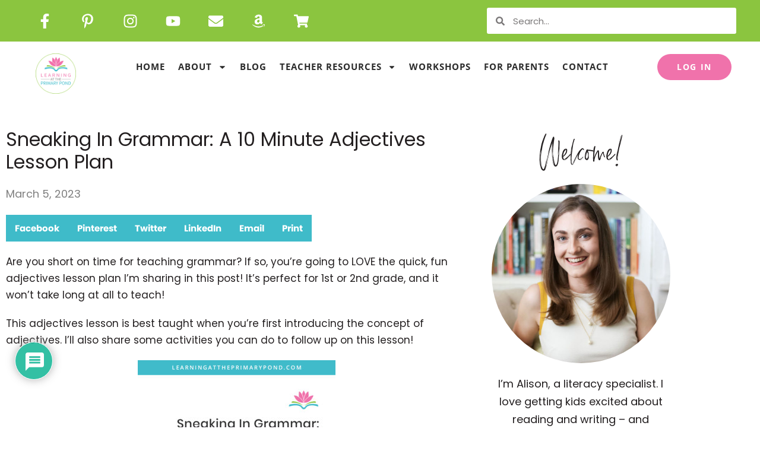

--- FILE ---
content_type: text/html; charset=UTF-8
request_url: https://learningattheprimarypond.com/blog/grammar-quick-adjectives-lesson-plan/
body_size: 40517
content:
<!DOCTYPE html><html lang="en-US"><head><meta charset="UTF-8"><meta name="viewport" content="width=device-width, initial-scale=1"><link rel="profile" href="https://gmpg.org/xfn/11"><meta name='robots' content='index, follow, max-image-preview:large, max-snippet:-1, max-video-preview:-1' /><style>img:is([sizes="auto" i], [sizes^="auto," i]) { contain-intrinsic-size: 3000px 1500px }</style><link media="all" href="https://learningattheprimarypond.com/wp-content/cache/autoptimize/css/autoptimize_ff58f80a22591acbfab48e33b1bddd60.css" rel="stylesheet"><title>Sneaking In Grammar: A 10 Minute Adjectives Lesson Plan - Learning at the Primary Pond</title><meta name="description" content="Need a quick, fun adjectives lesson for your first or second grade students? Here&#039;s a fun way to introduce the concept - and some bonus ideas!" /><link rel="canonical" href="https://learningattheprimarypond.com/blog/grammar-quick-adjectives-lesson-plan/" /><meta property="og:locale" content="en_US" /><meta property="og:type" content="article" /><meta property="og:title" content="Sneaking In Grammar: A 10 Minute Adjectives Lesson Plan - Learning at the Primary Pond" /><meta property="og:description" content="Need a quick, fun adjectives lesson for your first or second grade students? Here&#039;s a fun way to introduce the concept - and some bonus ideas!" /><meta property="og:url" content="https://learningattheprimarypond.com/blog/grammar-quick-adjectives-lesson-plan/" /><meta property="og:site_name" content="Learning at the Primary Pond" /><meta property="article:publisher" content="https://www.facebook.com/MsLilyPad6/?ref=br_rs" /><meta property="article:published_time" content="2023-03-06T01:00:00+00:00" /><meta property="article:modified_time" content="2024-01-02T15:39:09+00:00" /><meta property="og:image" content="https://learningattheprimarypond.com/wp-content/uploads/2023/02/LATPP_Blog_3.5.23_10-Min-Adjectives_Pin.jpg" /><meta property="og:image:width" content="1000" /><meta property="og:image:height" content="1500" /><meta property="og:image:type" content="image/jpeg" /><meta name="author" content="Briana" /><meta name="twitter:label1" content="Written by" /><meta name="twitter:data1" content="Briana" /><meta name="twitter:label2" content="Est. reading time" /><meta name="twitter:data2" content="5 minutes" /> <script type="application/ld+json" class="yoast-schema-graph">{"@context":"https://schema.org","@graph":[{"@type":"Article","@id":"https://learningattheprimarypond.com/blog/grammar-quick-adjectives-lesson-plan/#article","isPartOf":{"@id":"https://learningattheprimarypond.com/blog/grammar-quick-adjectives-lesson-plan/"},"author":{"name":"Briana","@id":"https://learningattheprimarypond.com/#/schema/person/1bd31a0c392187f32e48b875420f09fd"},"headline":"Sneaking In Grammar: A 10 Minute Adjectives Lesson Plan","datePublished":"2023-03-06T01:00:00+00:00","dateModified":"2024-01-02T15:39:09+00:00","mainEntityOfPage":{"@id":"https://learningattheprimarypond.com/blog/grammar-quick-adjectives-lesson-plan/"},"wordCount":670,"commentCount":0,"publisher":{"@id":"https://learningattheprimarypond.com/#organization"},"image":{"@id":"https://learningattheprimarypond.com/blog/grammar-quick-adjectives-lesson-plan/#primaryimage"},"thumbnailUrl":"https://learningattheprimarypond.com/wp-content/uploads/2023/02/LATPP_Blog_3.5.23_10-Min-Adjectives_Pin.jpg","articleSection":["Blog","Grammar","Tips for Teachers"],"inLanguage":"en-US","potentialAction":[{"@type":"CommentAction","name":"Comment","target":["https://learningattheprimarypond.com/blog/grammar-quick-adjectives-lesson-plan/#respond"]}]},{"@type":"WebPage","@id":"https://learningattheprimarypond.com/blog/grammar-quick-adjectives-lesson-plan/","url":"https://learningattheprimarypond.com/blog/grammar-quick-adjectives-lesson-plan/","name":"Sneaking In Grammar: A 10 Minute Adjectives Lesson Plan - Learning at the Primary Pond","isPartOf":{"@id":"https://learningattheprimarypond.com/#website"},"primaryImageOfPage":{"@id":"https://learningattheprimarypond.com/blog/grammar-quick-adjectives-lesson-plan/#primaryimage"},"image":{"@id":"https://learningattheprimarypond.com/blog/grammar-quick-adjectives-lesson-plan/#primaryimage"},"thumbnailUrl":"https://learningattheprimarypond.com/wp-content/uploads/2023/02/LATPP_Blog_3.5.23_10-Min-Adjectives_Pin.jpg","datePublished":"2023-03-06T01:00:00+00:00","dateModified":"2024-01-02T15:39:09+00:00","description":"Need a quick, fun adjectives lesson for your first or second grade students? Here's a fun way to introduce the concept - and some bonus ideas!","breadcrumb":{"@id":"https://learningattheprimarypond.com/blog/grammar-quick-adjectives-lesson-plan/#breadcrumb"},"inLanguage":"en-US","potentialAction":[{"@type":"ReadAction","target":["https://learningattheprimarypond.com/blog/grammar-quick-adjectives-lesson-plan/"]}]},{"@type":"ImageObject","inLanguage":"en-US","@id":"https://learningattheprimarypond.com/blog/grammar-quick-adjectives-lesson-plan/#primaryimage","url":"https://learningattheprimarypond.com/wp-content/uploads/2023/02/LATPP_Blog_3.5.23_10-Min-Adjectives_Pin.jpg","contentUrl":"https://learningattheprimarypond.com/wp-content/uploads/2023/02/LATPP_Blog_3.5.23_10-Min-Adjectives_Pin.jpg","width":1000,"height":1500},{"@type":"BreadcrumbList","@id":"https://learningattheprimarypond.com/blog/grammar-quick-adjectives-lesson-plan/#breadcrumb","itemListElement":[{"@type":"ListItem","position":1,"name":"Home","item":"https://learningattheprimarypond.com/"},{"@type":"ListItem","position":2,"name":"[CORE SITE] Blog","item":"https://learningattheprimarypond.com/blog/"},{"@type":"ListItem","position":3,"name":"Sneaking In Grammar: A 10 Minute Adjectives Lesson Plan"}]},{"@type":"WebSite","@id":"https://learningattheprimarypond.com/#website","url":"https://learningattheprimarypond.com/","name":"Learning at the Primary Pond","description":"Literacy is life-changing! Become the teacher who unlocks every child’s potential with our tools and training.","publisher":{"@id":"https://learningattheprimarypond.com/#organization"},"potentialAction":[{"@type":"SearchAction","target":{"@type":"EntryPoint","urlTemplate":"https://learningattheprimarypond.com/?s={search_term_string}"},"query-input":{"@type":"PropertyValueSpecification","valueRequired":true,"valueName":"search_term_string"}}],"inLanguage":"en-US"},{"@type":"Organization","@id":"https://learningattheprimarypond.com/#organization","name":"Learning At The Primary Pond","url":"https://learningattheprimarypond.com/","logo":{"@type":"ImageObject","inLanguage":"en-US","@id":"https://learningattheprimarypond.com/#/schema/logo/image/","url":"https://learningattheprimarypond.com/wp-content/uploads/2020/05/LPP-round.png","contentUrl":"https://learningattheprimarypond.com/wp-content/uploads/2020/05/LPP-round.png","width":1401,"height":1401,"caption":"Learning At The Primary Pond"},"image":{"@id":"https://learningattheprimarypond.com/#/schema/logo/image/"},"sameAs":["https://www.facebook.com/MsLilyPad6/?ref=br_rs"]},{"@type":"Person","@id":"https://learningattheprimarypond.com/#/schema/person/1bd31a0c392187f32e48b875420f09fd","name":"Briana","url":"https://learningattheprimarypond.com/author/brianacornett/"}]}</script>  <script type='application/javascript'  id='pys-version-script'>console.log('PixelYourSite Free version 11.1.5.2');</script> <link rel="alternate" type="application/rss+xml" title="Learning at the Primary Pond &raquo; Feed" href="https://learningattheprimarypond.com/feed/" /><link rel="alternate" type="application/rss+xml" title="Learning at the Primary Pond &raquo; Comments Feed" href="https://learningattheprimarypond.com/comments/feed/" /><link rel="alternate" type="application/rss+xml" title="Learning at the Primary Pond &raquo; Sneaking In Grammar: A 10 Minute Adjectives Lesson Plan Comments Feed" href="https://learningattheprimarypond.com/blog/grammar-quick-adjectives-lesson-plan/feed/" /><style class="wpbf-google-fonts">@font-face{font-family:'Poppins';font-style:normal;font-weight:400;font-display:swap;src:url(https://learningattheprimarypond.com/wp-content/fonts/poppins/pxiEyp8kv8JHgFVrJJnecmNE.woff2) format('woff2');unicode-range:U+0100-02AF,U+0304,U+0308,U+0329,U+1E00-1E9F,U+1EF2-1EFF,U+2020,U+20A0-20AB,U+20AD-20C0,U+2113,U+2C60-2C7F,U+A720-A7FF;}@font-face{font-family:'Poppins';font-style:normal;font-weight:400;font-display:swap;src:url(https://learningattheprimarypond.com/wp-content/fonts/poppins/pxiEyp8kv8JHgFVrJJfecg.woff2) format('woff2');unicode-range:U+0000-00FF,U+0131,U+0152-0153,U+02BB-02BC,U+02C6,U+02DA,U+02DC,U+0304,U+0308,U+0329,U+2000-206F,U+2074,U+20AC,U+2122,U+2191,U+2193,U+2212,U+2215,U+FEFF,U+FFFD;}</style><style id='global-styles-inline-css'>:root{--wp--preset--aspect-ratio--square: 1;--wp--preset--aspect-ratio--4-3: 4/3;--wp--preset--aspect-ratio--3-4: 3/4;--wp--preset--aspect-ratio--3-2: 3/2;--wp--preset--aspect-ratio--2-3: 2/3;--wp--preset--aspect-ratio--16-9: 16/9;--wp--preset--aspect-ratio--9-16: 9/16;--wp--preset--color--black: #000000;--wp--preset--color--cyan-bluish-gray: #abb8c3;--wp--preset--color--white: #ffffff;--wp--preset--color--pale-pink: #f78da7;--wp--preset--color--vivid-red: #cf2e2e;--wp--preset--color--luminous-vivid-orange: #ff6900;--wp--preset--color--luminous-vivid-amber: #fcb900;--wp--preset--color--light-green-cyan: #7bdcb5;--wp--preset--color--vivid-green-cyan: #00d084;--wp--preset--color--pale-cyan-blue: #8ed1fc;--wp--preset--color--vivid-cyan-blue: #0693e3;--wp--preset--color--vivid-purple: #9b51e0;--wp--preset--gradient--vivid-cyan-blue-to-vivid-purple: linear-gradient(135deg,rgba(6,147,227,1) 0%,rgb(155,81,224) 100%);--wp--preset--gradient--light-green-cyan-to-vivid-green-cyan: linear-gradient(135deg,rgb(122,220,180) 0%,rgb(0,208,130) 100%);--wp--preset--gradient--luminous-vivid-amber-to-luminous-vivid-orange: linear-gradient(135deg,rgba(252,185,0,1) 0%,rgba(255,105,0,1) 100%);--wp--preset--gradient--luminous-vivid-orange-to-vivid-red: linear-gradient(135deg,rgba(255,105,0,1) 0%,rgb(207,46,46) 100%);--wp--preset--gradient--very-light-gray-to-cyan-bluish-gray: linear-gradient(135deg,rgb(238,238,238) 0%,rgb(169,184,195) 100%);--wp--preset--gradient--cool-to-warm-spectrum: linear-gradient(135deg,rgb(74,234,220) 0%,rgb(151,120,209) 20%,rgb(207,42,186) 40%,rgb(238,44,130) 60%,rgb(251,105,98) 80%,rgb(254,248,76) 100%);--wp--preset--gradient--blush-light-purple: linear-gradient(135deg,rgb(255,206,236) 0%,rgb(152,150,240) 100%);--wp--preset--gradient--blush-bordeaux: linear-gradient(135deg,rgb(254,205,165) 0%,rgb(254,45,45) 50%,rgb(107,0,62) 100%);--wp--preset--gradient--luminous-dusk: linear-gradient(135deg,rgb(255,203,112) 0%,rgb(199,81,192) 50%,rgb(65,88,208) 100%);--wp--preset--gradient--pale-ocean: linear-gradient(135deg,rgb(255,245,203) 0%,rgb(182,227,212) 50%,rgb(51,167,181) 100%);--wp--preset--gradient--electric-grass: linear-gradient(135deg,rgb(202,248,128) 0%,rgb(113,206,126) 100%);--wp--preset--gradient--midnight: linear-gradient(135deg,rgb(2,3,129) 0%,rgb(40,116,252) 100%);--wp--preset--font-size--small: 14px;--wp--preset--font-size--medium: 20px;--wp--preset--font-size--large: 20px;--wp--preset--font-size--x-large: 42px;--wp--preset--font-size--tiny: 12px;--wp--preset--font-size--regular: 16px;--wp--preset--font-size--larger: 32px;--wp--preset--font-size--extra: 44px;--wp--preset--spacing--20: 0.44rem;--wp--preset--spacing--30: 0.67rem;--wp--preset--spacing--40: 1rem;--wp--preset--spacing--50: 1.5rem;--wp--preset--spacing--60: 2.25rem;--wp--preset--spacing--70: 3.38rem;--wp--preset--spacing--80: 5.06rem;--wp--preset--shadow--natural: 6px 6px 9px rgba(0, 0, 0, 0.2);--wp--preset--shadow--deep: 12px 12px 50px rgba(0, 0, 0, 0.4);--wp--preset--shadow--sharp: 6px 6px 0px rgba(0, 0, 0, 0.2);--wp--preset--shadow--outlined: 6px 6px 0px -3px rgba(255, 255, 255, 1), 6px 6px rgba(0, 0, 0, 1);--wp--preset--shadow--crisp: 6px 6px 0px rgba(0, 0, 0, 1);}:root { --wp--style--global--content-size: 1000px;--wp--style--global--wide-size: 1400px; }:where(body) { margin: 0; }.wp-site-blocks > .alignleft { float: left; margin-right: 2em; }.wp-site-blocks > .alignright { float: right; margin-left: 2em; }.wp-site-blocks > .aligncenter { justify-content: center; margin-left: auto; margin-right: auto; }:where(.wp-site-blocks) > * { margin-block-start: 24px; margin-block-end: 0; }:where(.wp-site-blocks) > :first-child { margin-block-start: 0; }:where(.wp-site-blocks) > :last-child { margin-block-end: 0; }:root { --wp--style--block-gap: 24px; }:root :where(.is-layout-flow) > :first-child{margin-block-start: 0;}:root :where(.is-layout-flow) > :last-child{margin-block-end: 0;}:root :where(.is-layout-flow) > *{margin-block-start: 24px;margin-block-end: 0;}:root :where(.is-layout-constrained) > :first-child{margin-block-start: 0;}:root :where(.is-layout-constrained) > :last-child{margin-block-end: 0;}:root :where(.is-layout-constrained) > *{margin-block-start: 24px;margin-block-end: 0;}:root :where(.is-layout-flex){gap: 24px;}:root :where(.is-layout-grid){gap: 24px;}.is-layout-flow > .alignleft{float: left;margin-inline-start: 0;margin-inline-end: 2em;}.is-layout-flow > .alignright{float: right;margin-inline-start: 2em;margin-inline-end: 0;}.is-layout-flow > .aligncenter{margin-left: auto !important;margin-right: auto !important;}.is-layout-constrained > .alignleft{float: left;margin-inline-start: 0;margin-inline-end: 2em;}.is-layout-constrained > .alignright{float: right;margin-inline-start: 2em;margin-inline-end: 0;}.is-layout-constrained > .aligncenter{margin-left: auto !important;margin-right: auto !important;}.is-layout-constrained > :where(:not(.alignleft):not(.alignright):not(.alignfull)){max-width: var(--wp--style--global--content-size);margin-left: auto !important;margin-right: auto !important;}.is-layout-constrained > .alignwide{max-width: var(--wp--style--global--wide-size);}body .is-layout-flex{display: flex;}.is-layout-flex{flex-wrap: wrap;align-items: center;}.is-layout-flex > :is(*, div){margin: 0;}body .is-layout-grid{display: grid;}.is-layout-grid > :is(*, div){margin: 0;}body{padding-top: 0px;padding-right: 0px;padding-bottom: 0px;padding-left: 0px;}a:where(:not(.wp-element-button)){text-decoration: underline;}:root :where(.wp-element-button, .wp-block-button__link){background-color: #32373c;border-width: 0;color: #fff;font-family: inherit;font-size: inherit;line-height: inherit;padding: calc(0.667em + 2px) calc(1.333em + 2px);text-decoration: none;}.has-black-color{color: var(--wp--preset--color--black) !important;}.has-cyan-bluish-gray-color{color: var(--wp--preset--color--cyan-bluish-gray) !important;}.has-white-color{color: var(--wp--preset--color--white) !important;}.has-pale-pink-color{color: var(--wp--preset--color--pale-pink) !important;}.has-vivid-red-color{color: var(--wp--preset--color--vivid-red) !important;}.has-luminous-vivid-orange-color{color: var(--wp--preset--color--luminous-vivid-orange) !important;}.has-luminous-vivid-amber-color{color: var(--wp--preset--color--luminous-vivid-amber) !important;}.has-light-green-cyan-color{color: var(--wp--preset--color--light-green-cyan) !important;}.has-vivid-green-cyan-color{color: var(--wp--preset--color--vivid-green-cyan) !important;}.has-pale-cyan-blue-color{color: var(--wp--preset--color--pale-cyan-blue) !important;}.has-vivid-cyan-blue-color{color: var(--wp--preset--color--vivid-cyan-blue) !important;}.has-vivid-purple-color{color: var(--wp--preset--color--vivid-purple) !important;}.has-black-background-color{background-color: var(--wp--preset--color--black) !important;}.has-cyan-bluish-gray-background-color{background-color: var(--wp--preset--color--cyan-bluish-gray) !important;}.has-white-background-color{background-color: var(--wp--preset--color--white) !important;}.has-pale-pink-background-color{background-color: var(--wp--preset--color--pale-pink) !important;}.has-vivid-red-background-color{background-color: var(--wp--preset--color--vivid-red) !important;}.has-luminous-vivid-orange-background-color{background-color: var(--wp--preset--color--luminous-vivid-orange) !important;}.has-luminous-vivid-amber-background-color{background-color: var(--wp--preset--color--luminous-vivid-amber) !important;}.has-light-green-cyan-background-color{background-color: var(--wp--preset--color--light-green-cyan) !important;}.has-vivid-green-cyan-background-color{background-color: var(--wp--preset--color--vivid-green-cyan) !important;}.has-pale-cyan-blue-background-color{background-color: var(--wp--preset--color--pale-cyan-blue) !important;}.has-vivid-cyan-blue-background-color{background-color: var(--wp--preset--color--vivid-cyan-blue) !important;}.has-vivid-purple-background-color{background-color: var(--wp--preset--color--vivid-purple) !important;}.has-black-border-color{border-color: var(--wp--preset--color--black) !important;}.has-cyan-bluish-gray-border-color{border-color: var(--wp--preset--color--cyan-bluish-gray) !important;}.has-white-border-color{border-color: var(--wp--preset--color--white) !important;}.has-pale-pink-border-color{border-color: var(--wp--preset--color--pale-pink) !important;}.has-vivid-red-border-color{border-color: var(--wp--preset--color--vivid-red) !important;}.has-luminous-vivid-orange-border-color{border-color: var(--wp--preset--color--luminous-vivid-orange) !important;}.has-luminous-vivid-amber-border-color{border-color: var(--wp--preset--color--luminous-vivid-amber) !important;}.has-light-green-cyan-border-color{border-color: var(--wp--preset--color--light-green-cyan) !important;}.has-vivid-green-cyan-border-color{border-color: var(--wp--preset--color--vivid-green-cyan) !important;}.has-pale-cyan-blue-border-color{border-color: var(--wp--preset--color--pale-cyan-blue) !important;}.has-vivid-cyan-blue-border-color{border-color: var(--wp--preset--color--vivid-cyan-blue) !important;}.has-vivid-purple-border-color{border-color: var(--wp--preset--color--vivid-purple) !important;}.has-vivid-cyan-blue-to-vivid-purple-gradient-background{background: var(--wp--preset--gradient--vivid-cyan-blue-to-vivid-purple) !important;}.has-light-green-cyan-to-vivid-green-cyan-gradient-background{background: var(--wp--preset--gradient--light-green-cyan-to-vivid-green-cyan) !important;}.has-luminous-vivid-amber-to-luminous-vivid-orange-gradient-background{background: var(--wp--preset--gradient--luminous-vivid-amber-to-luminous-vivid-orange) !important;}.has-luminous-vivid-orange-to-vivid-red-gradient-background{background: var(--wp--preset--gradient--luminous-vivid-orange-to-vivid-red) !important;}.has-very-light-gray-to-cyan-bluish-gray-gradient-background{background: var(--wp--preset--gradient--very-light-gray-to-cyan-bluish-gray) !important;}.has-cool-to-warm-spectrum-gradient-background{background: var(--wp--preset--gradient--cool-to-warm-spectrum) !important;}.has-blush-light-purple-gradient-background{background: var(--wp--preset--gradient--blush-light-purple) !important;}.has-blush-bordeaux-gradient-background{background: var(--wp--preset--gradient--blush-bordeaux) !important;}.has-luminous-dusk-gradient-background{background: var(--wp--preset--gradient--luminous-dusk) !important;}.has-pale-ocean-gradient-background{background: var(--wp--preset--gradient--pale-ocean) !important;}.has-electric-grass-gradient-background{background: var(--wp--preset--gradient--electric-grass) !important;}.has-midnight-gradient-background{background: var(--wp--preset--gradient--midnight) !important;}.has-small-font-size{font-size: var(--wp--preset--font-size--small) !important;}.has-medium-font-size{font-size: var(--wp--preset--font-size--medium) !important;}.has-large-font-size{font-size: var(--wp--preset--font-size--large) !important;}.has-x-large-font-size{font-size: var(--wp--preset--font-size--x-large) !important;}.has-tiny-font-size{font-size: var(--wp--preset--font-size--tiny) !important;}.has-regular-font-size{font-size: var(--wp--preset--font-size--regular) !important;}.has-larger-font-size{font-size: var(--wp--preset--font-size--larger) !important;}.has-extra-font-size{font-size: var(--wp--preset--font-size--extra) !important;}
:root :where(.wp-block-pullquote){font-size: 1.5em;line-height: 1.6;}</style><style id='crp-style-rounded-thumbs-inline-css'>.crp_related.crp-rounded-thumbs a {
				width: 200px;
                height: 200px;
				text-decoration: none;
			}
			.crp_related.crp-rounded-thumbs img {
				max-width: 200px;
				margin: auto;
			}
			.crp_related.crp-rounded-thumbs .crp_title {
				width: 100%;
			}</style><style id='wpbf-style-inline-css'>body,button,input,optgroup,select,textarea,h1,h2,h3,h4,h5,h6{font-family:Poppins;font-weight:400;font-style:normal;}body{color:#231f20;}#inner-content{padding-top:40px;padding-right:20px;padding-bottom:40px;padding-left:20px;}.wpbf-container{padding-right:20px;padding-left:20px;}.wpbf-archive-content .wpbf-post{text-align:left;}</style><style id='wpdiscuz-frontend-css-inline-css'>#wpdcom .wpd-blog-administrator .wpd-comment-label{color:#ffffff;background-color:#00B38F;border:none}#wpdcom .wpd-blog-administrator .wpd-comment-author, #wpdcom .wpd-blog-administrator .wpd-comment-author a{color:#00B38F}#wpdcom.wpd-layout-1 .wpd-comment .wpd-blog-administrator .wpd-avatar img{border-color:#00B38F}#wpdcom.wpd-layout-2 .wpd-comment.wpd-reply .wpd-comment-wrap.wpd-blog-administrator{border-left:3px solid #00B38F}#wpdcom.wpd-layout-2 .wpd-comment .wpd-blog-administrator .wpd-avatar img{border-bottom-color:#00B38F}#wpdcom.wpd-layout-3 .wpd-blog-administrator .wpd-comment-subheader{border-top:1px dashed #00B38F}#wpdcom.wpd-layout-3 .wpd-reply .wpd-blog-administrator .wpd-comment-right{border-left:1px solid #00B38F}#wpdcom .wpd-blog-editor .wpd-comment-label{color:#ffffff;background-color:#00B38F;border:none}#wpdcom .wpd-blog-editor .wpd-comment-author, #wpdcom .wpd-blog-editor .wpd-comment-author a{color:#00B38F}#wpdcom.wpd-layout-1 .wpd-comment .wpd-blog-editor .wpd-avatar img{border-color:#00B38F}#wpdcom.wpd-layout-2 .wpd-comment.wpd-reply .wpd-comment-wrap.wpd-blog-editor{border-left:3px solid #00B38F}#wpdcom.wpd-layout-2 .wpd-comment .wpd-blog-editor .wpd-avatar img{border-bottom-color:#00B38F}#wpdcom.wpd-layout-3 .wpd-blog-editor .wpd-comment-subheader{border-top:1px dashed #00B38F}#wpdcom.wpd-layout-3 .wpd-reply .wpd-blog-editor .wpd-comment-right{border-left:1px solid #00B38F}#wpdcom .wpd-blog-author .wpd-comment-label{color:#ffffff;background-color:#00B38F;border:none}#wpdcom .wpd-blog-author .wpd-comment-author, #wpdcom .wpd-blog-author .wpd-comment-author a{color:#00B38F}#wpdcom.wpd-layout-1 .wpd-comment .wpd-blog-author .wpd-avatar img{border-color:#00B38F}#wpdcom.wpd-layout-2 .wpd-comment .wpd-blog-author .wpd-avatar img{border-bottom-color:#00B38F}#wpdcom.wpd-layout-3 .wpd-blog-author .wpd-comment-subheader{border-top:1px dashed #00B38F}#wpdcom.wpd-layout-3 .wpd-reply .wpd-blog-author .wpd-comment-right{border-left:1px solid #00B38F}#wpdcom .wpd-blog-contributor .wpd-comment-label{color:#ffffff;background-color:#00B38F;border:none}#wpdcom .wpd-blog-contributor .wpd-comment-author, #wpdcom .wpd-blog-contributor .wpd-comment-author a{color:#00B38F}#wpdcom.wpd-layout-1 .wpd-comment .wpd-blog-contributor .wpd-avatar img{border-color:#00B38F}#wpdcom.wpd-layout-2 .wpd-comment .wpd-blog-contributor .wpd-avatar img{border-bottom-color:#00B38F}#wpdcom.wpd-layout-3 .wpd-blog-contributor .wpd-comment-subheader{border-top:1px dashed #00B38F}#wpdcom.wpd-layout-3 .wpd-reply .wpd-blog-contributor .wpd-comment-right{border-left:1px solid #00B38F}#wpdcom .wpd-blog-subscriber .wpd-comment-label{color:#ffffff;background-color:#00B38F;border:none}#wpdcom .wpd-blog-subscriber .wpd-comment-author, #wpdcom .wpd-blog-subscriber .wpd-comment-author a{color:#00B38F}#wpdcom.wpd-layout-2 .wpd-comment .wpd-blog-subscriber .wpd-avatar img{border-bottom-color:#00B38F}#wpdcom.wpd-layout-3 .wpd-blog-subscriber .wpd-comment-subheader{border-top:1px dashed #00B38F}#wpdcom .wpd-blog-customer .wpd-comment-label{color:#ffffff;background-color:#00B38F;border:none}#wpdcom .wpd-blog-customer .wpd-comment-author, #wpdcom .wpd-blog-customer .wpd-comment-author a{color:#00B38F}#wpdcom.wpd-layout-1 .wpd-comment .wpd-blog-customer .wpd-avatar img{border-color:#00B38F}#wpdcom.wpd-layout-2 .wpd-comment .wpd-blog-customer .wpd-avatar img{border-bottom-color:#00B38F}#wpdcom.wpd-layout-3 .wpd-blog-customer .wpd-comment-subheader{border-top:1px dashed #00B38F}#wpdcom.wpd-layout-3 .wpd-reply .wpd-blog-customer .wpd-comment-right{border-left:1px solid #00B38F}#wpdcom .wpd-blog-shop_manager .wpd-comment-label{color:#ffffff;background-color:#00B38F;border:none}#wpdcom .wpd-blog-shop_manager .wpd-comment-author, #wpdcom .wpd-blog-shop_manager .wpd-comment-author a{color:#00B38F}#wpdcom.wpd-layout-1 .wpd-comment .wpd-blog-shop_manager .wpd-avatar img{border-color:#00B38F}#wpdcom.wpd-layout-2 .wpd-comment .wpd-blog-shop_manager .wpd-avatar img{border-bottom-color:#00B38F}#wpdcom.wpd-layout-3 .wpd-blog-shop_manager .wpd-comment-subheader{border-top:1px dashed #00B38F}#wpdcom.wpd-layout-3 .wpd-reply .wpd-blog-shop_manager .wpd-comment-right{border-left:1px solid #00B38F}#wpdcom .wpd-blog-wpseo_manager .wpd-comment-label{color:#ffffff;background-color:#00B38F;border:none}#wpdcom .wpd-blog-wpseo_manager .wpd-comment-author, #wpdcom .wpd-blog-wpseo_manager .wpd-comment-author a{color:#00B38F}#wpdcom.wpd-layout-1 .wpd-comment .wpd-blog-wpseo_manager .wpd-avatar img{border-color:#00B38F}#wpdcom.wpd-layout-2 .wpd-comment .wpd-blog-wpseo_manager .wpd-avatar img{border-bottom-color:#00B38F}#wpdcom.wpd-layout-3 .wpd-blog-wpseo_manager .wpd-comment-subheader{border-top:1px dashed #00B38F}#wpdcom.wpd-layout-3 .wpd-reply .wpd-blog-wpseo_manager .wpd-comment-right{border-left:1px solid #00B38F}#wpdcom .wpd-blog-wpseo_editor .wpd-comment-label{color:#ffffff;background-color:#00B38F;border:none}#wpdcom .wpd-blog-wpseo_editor .wpd-comment-author, #wpdcom .wpd-blog-wpseo_editor .wpd-comment-author a{color:#00B38F}#wpdcom.wpd-layout-1 .wpd-comment .wpd-blog-wpseo_editor .wpd-avatar img{border-color:#00B38F}#wpdcom.wpd-layout-2 .wpd-comment .wpd-blog-wpseo_editor .wpd-avatar img{border-bottom-color:#00B38F}#wpdcom.wpd-layout-3 .wpd-blog-wpseo_editor .wpd-comment-subheader{border-top:1px dashed #00B38F}#wpdcom.wpd-layout-3 .wpd-reply .wpd-blog-wpseo_editor .wpd-comment-right{border-left:1px solid #00B38F}#wpdcom .wpd-blog-post_author .wpd-comment-label{color:#ffffff;background-color:#00B38F;border:none}#wpdcom .wpd-blog-post_author .wpd-comment-author, #wpdcom .wpd-blog-post_author .wpd-comment-author a{color:#00B38F}#wpdcom .wpd-blog-post_author .wpd-avatar img{border-color:#00B38F}#wpdcom.wpd-layout-1 .wpd-comment .wpd-blog-post_author .wpd-avatar img{border-color:#00B38F}#wpdcom.wpd-layout-2 .wpd-comment.wpd-reply .wpd-comment-wrap.wpd-blog-post_author{border-left:3px solid #00B38F}#wpdcom.wpd-layout-2 .wpd-comment .wpd-blog-post_author .wpd-avatar img{border-bottom-color:#00B38F}#wpdcom.wpd-layout-3 .wpd-blog-post_author .wpd-comment-subheader{border-top:1px dashed #00B38F}#wpdcom.wpd-layout-3 .wpd-reply .wpd-blog-post_author .wpd-comment-right{border-left:1px solid #00B38F}#wpdcom .wpd-blog-guest .wpd-comment-label{color:#ffffff;background-color:#00B38F;border:none}#wpdcom .wpd-blog-guest .wpd-comment-author, #wpdcom .wpd-blog-guest .wpd-comment-author a{color:#00B38F}#wpdcom.wpd-layout-3 .wpd-blog-guest .wpd-comment-subheader{border-top:1px dashed #00B38F}#comments, #respond, .comments-area, #wpdcom{}#wpdcom .ql-editor > *{color:#777777}#wpdcom .ql-editor::before{}#wpdcom .ql-toolbar{border:1px solid #DDDDDD;border-top:none}#wpdcom .ql-container{border:1px solid #DDDDDD;border-bottom:none}#wpdcom .wpd-form-row .wpdiscuz-item input[type="text"], #wpdcom .wpd-form-row .wpdiscuz-item input[type="email"], #wpdcom .wpd-form-row .wpdiscuz-item input[type="url"], #wpdcom .wpd-form-row .wpdiscuz-item input[type="color"], #wpdcom .wpd-form-row .wpdiscuz-item input[type="date"], #wpdcom .wpd-form-row .wpdiscuz-item input[type="datetime"], #wpdcom .wpd-form-row .wpdiscuz-item input[type="datetime-local"], #wpdcom .wpd-form-row .wpdiscuz-item input[type="month"], #wpdcom .wpd-form-row .wpdiscuz-item input[type="number"], #wpdcom .wpd-form-row .wpdiscuz-item input[type="time"], #wpdcom textarea, #wpdcom select{border:1px solid #DDDDDD;color:#777777}#wpdcom .wpd-form-row .wpdiscuz-item textarea{border:1px solid #DDDDDD}#wpdcom input::placeholder, #wpdcom textarea::placeholder, #wpdcom input::-moz-placeholder, #wpdcom textarea::-webkit-input-placeholder{}#wpdcom .wpd-comment-text{color:#777777}#wpdcom .wpd-thread-head .wpd-thread-info{border-bottom:2px solid #00B38F}#wpdcom .wpd-thread-head .wpd-thread-info.wpd-reviews-tab svg{fill:#00B38F}#wpdcom .wpd-thread-head .wpdiscuz-user-settings{border-bottom:2px solid #00B38F}#wpdcom .wpd-thread-head .wpdiscuz-user-settings:hover{color:#00B38F}#wpdcom .wpd-comment .wpd-follow-link:hover{color:#00B38F}#wpdcom .wpd-comment-status .wpd-sticky{color:#00B38F}#wpdcom .wpd-thread-filter .wpdf-active{color:#00B38F;border-bottom-color:#00B38F}#wpdcom .wpd-comment-info-bar{border:1px dashed #33c3a6;background:#e6f8f4}#wpdcom .wpd-comment-info-bar .wpd-current-view i{color:#00B38F}#wpdcom .wpd-filter-view-all:hover{background:#00B38F}#wpdcom .wpdiscuz-item .wpdiscuz-rating > label{color:#DDDDDD}#wpdcom .wpdiscuz-item .wpdiscuz-rating:not(:checked) > label:hover, .wpdiscuz-rating:not(:checked) > label:hover ~ label{}#wpdcom .wpdiscuz-item .wpdiscuz-rating > input ~ label:hover, #wpdcom .wpdiscuz-item .wpdiscuz-rating > input:not(:checked) ~ label:hover ~ label, #wpdcom .wpdiscuz-item .wpdiscuz-rating > input:not(:checked) ~ label:hover ~ label{color:#FFED85}#wpdcom .wpdiscuz-item .wpdiscuz-rating > input:checked ~ label:hover, #wpdcom .wpdiscuz-item .wpdiscuz-rating > input:checked ~ label:hover, #wpdcom .wpdiscuz-item .wpdiscuz-rating > label:hover ~ input:checked ~ label, #wpdcom .wpdiscuz-item .wpdiscuz-rating > input:checked + label:hover ~ label, #wpdcom .wpdiscuz-item .wpdiscuz-rating > input:checked ~ label:hover ~ label, .wpd-custom-field .wcf-active-star, #wpdcom .wpdiscuz-item .wpdiscuz-rating > input:checked ~ label{color:#FFD700}#wpd-post-rating .wpd-rating-wrap .wpd-rating-stars svg .wpd-star{fill:#DDDDDD}#wpd-post-rating .wpd-rating-wrap .wpd-rating-stars svg .wpd-active{fill:#FFD700}#wpd-post-rating .wpd-rating-wrap .wpd-rate-starts svg .wpd-star{fill:#DDDDDD}#wpd-post-rating .wpd-rating-wrap .wpd-rate-starts:hover svg .wpd-star{fill:#FFED85}#wpd-post-rating.wpd-not-rated .wpd-rating-wrap .wpd-rate-starts svg:hover ~ svg .wpd-star{fill:#DDDDDD}.wpdiscuz-post-rating-wrap .wpd-rating .wpd-rating-wrap .wpd-rating-stars svg .wpd-star{fill:#DDDDDD}.wpdiscuz-post-rating-wrap .wpd-rating .wpd-rating-wrap .wpd-rating-stars svg .wpd-active{fill:#FFD700}#wpdcom .wpd-comment .wpd-follow-active{color:#ff7a00}#wpdcom .page-numbers{color:#555;border:#555 1px solid}#wpdcom span.current{background:#555}#wpdcom.wpd-layout-1 .wpd-new-loaded-comment > .wpd-comment-wrap > .wpd-comment-right{background:#FFFAD6}#wpdcom.wpd-layout-2 .wpd-new-loaded-comment.wpd-comment > .wpd-comment-wrap > .wpd-comment-right{background:#FFFAD6}#wpdcom.wpd-layout-2 .wpd-new-loaded-comment.wpd-comment.wpd-reply > .wpd-comment-wrap > .wpd-comment-right{background:transparent}#wpdcom.wpd-layout-2 .wpd-new-loaded-comment.wpd-comment.wpd-reply > .wpd-comment-wrap{background:#FFFAD6}#wpdcom.wpd-layout-3 .wpd-new-loaded-comment.wpd-comment > .wpd-comment-wrap > .wpd-comment-right{background:#FFFAD6}#wpdcom .wpd-follow:hover i, #wpdcom .wpd-unfollow:hover i, #wpdcom .wpd-comment .wpd-follow-active:hover i{color:#00B38F}#wpdcom .wpdiscuz-readmore{cursor:pointer;color:#00B38F}.wpd-custom-field .wcf-pasiv-star, #wpcomm .wpdiscuz-item .wpdiscuz-rating > label{color:#DDDDDD}.wpd-wrapper .wpd-list-item.wpd-active{border-top:3px solid #00B38F}#wpdcom.wpd-layout-2 .wpd-comment.wpd-reply.wpd-unapproved-comment .wpd-comment-wrap{border-left:3px solid #FFFAD6}#wpdcom.wpd-layout-3 .wpd-comment.wpd-reply.wpd-unapproved-comment .wpd-comment-right{border-left:1px solid #FFFAD6}#wpdcom .wpd-prim-button{background-color:#555555;color:#FFFFFF}#wpdcom .wpd_label__check i.wpdicon-on{color:#555555;border:1px solid #aaaaaa}#wpd-bubble-wrapper #wpd-bubble-all-comments-count{color:#1DB99A}#wpd-bubble-wrapper > div{background-color:#1DB99A}#wpd-bubble-wrapper > #wpd-bubble #wpd-bubble-add-message{background-color:#1DB99A}#wpd-bubble-wrapper > #wpd-bubble #wpd-bubble-add-message::before{border-left-color:#1DB99A;border-right-color:#1DB99A}#wpd-bubble-wrapper.wpd-right-corner > #wpd-bubble #wpd-bubble-add-message::before{border-left-color:#1DB99A;border-right-color:#1DB99A}.wpd-inline-icon-wrapper path.wpd-inline-icon-first{fill:#1DB99A}.wpd-inline-icon-count{background-color:#1DB99A}.wpd-inline-icon-count::before{border-right-color:#1DB99A}.wpd-inline-form-wrapper::before{border-bottom-color:#1DB99A}.wpd-inline-form-question{background-color:#1DB99A}.wpd-inline-form{background-color:#1DB99A}.wpd-last-inline-comments-wrapper{border-color:#1DB99A}.wpd-last-inline-comments-wrapper::before{border-bottom-color:#1DB99A}.wpd-last-inline-comments-wrapper .wpd-view-all-inline-comments{background:#1DB99A}.wpd-last-inline-comments-wrapper .wpd-view-all-inline-comments:hover,.wpd-last-inline-comments-wrapper .wpd-view-all-inline-comments:active,.wpd-last-inline-comments-wrapper .wpd-view-all-inline-comments:focus{background-color:#1DB99A}#wpdcom .ql-snow .ql-tooltip[data-mode="link"]::before{content:"Enter link:"}#wpdcom .ql-snow .ql-tooltip.ql-editing a.ql-action::after{content:"Save"}.comments-area{width:auto}</style> <script data-cfasync="false" src="https://learningattheprimarypond.com/wp-includes/js/jquery/jquery.min.js?ver=3.7.1" id="jquery-core-js"></script> <script data-cfasync="false" src="https://learningattheprimarypond.com/wp-includes/js/jquery/jquery-migrate.min.js?ver=3.4.1" id="jquery-migrate-js"></script> <script id="pys-js-extra">var pysOptions = {"staticEvents":{"facebook":{"init_event":[{"delay":0,"type":"static","ajaxFire":false,"name":"PageView","pixelIds":["1563274077265656"],"eventID":"ae472506-3f67-4434-8ef3-bedb48578363","params":{"post_category":"Blog, Grammar, Tips for Teachers","page_title":"Sneaking In Grammar: A 10 Minute Adjectives Lesson Plan","post_type":"post","post_id":19201,"plugin":"PixelYourSite","user_role":"guest","event_url":"learningattheprimarypond.com\/blog\/grammar-quick-adjectives-lesson-plan\/"},"e_id":"init_event","ids":[],"hasTimeWindow":false,"timeWindow":0,"woo_order":"","edd_order":""}]}},"dynamicEvents":[],"triggerEvents":[],"triggerEventTypes":[],"facebook":{"pixelIds":["1563274077265656"],"advancedMatching":[],"advancedMatchingEnabled":false,"removeMetadata":false,"wooVariableAsSimple":false,"serverApiEnabled":false,"wooCRSendFromServer":false,"send_external_id":null,"enabled_medical":false,"do_not_track_medical_param":["event_url","post_title","page_title","landing_page","content_name","categories","category_name","tags"],"meta_ldu":false},"debug":"","siteUrl":"https:\/\/learningattheprimarypond.com","ajaxUrl":"https:\/\/learningattheprimarypond.com\/wp-admin\/admin-ajax.php","ajax_event":"b8fa3b9515","enable_remove_download_url_param":"1","cookie_duration":"7","last_visit_duration":"60","enable_success_send_form":"","ajaxForServerEvent":"1","ajaxForServerStaticEvent":"1","useSendBeacon":"1","send_external_id":"1","external_id_expire":"180","track_cookie_for_subdomains":"1","google_consent_mode":"1","gdpr":{"ajax_enabled":false,"all_disabled_by_api":false,"facebook_disabled_by_api":false,"analytics_disabled_by_api":false,"google_ads_disabled_by_api":false,"pinterest_disabled_by_api":false,"bing_disabled_by_api":false,"reddit_disabled_by_api":false,"externalID_disabled_by_api":false,"facebook_prior_consent_enabled":true,"analytics_prior_consent_enabled":true,"google_ads_prior_consent_enabled":null,"pinterest_prior_consent_enabled":true,"bing_prior_consent_enabled":true,"cookiebot_integration_enabled":false,"cookiebot_facebook_consent_category":"marketing","cookiebot_analytics_consent_category":"statistics","cookiebot_tiktok_consent_category":"marketing","cookiebot_google_ads_consent_category":"marketing","cookiebot_pinterest_consent_category":"marketing","cookiebot_bing_consent_category":"marketing","consent_magic_integration_enabled":false,"real_cookie_banner_integration_enabled":false,"cookie_notice_integration_enabled":false,"cookie_law_info_integration_enabled":false,"analytics_storage":{"enabled":true,"value":"granted","filter":false},"ad_storage":{"enabled":true,"value":"granted","filter":false},"ad_user_data":{"enabled":true,"value":"granted","filter":false},"ad_personalization":{"enabled":true,"value":"granted","filter":false}},"cookie":{"disabled_all_cookie":false,"disabled_start_session_cookie":false,"disabled_advanced_form_data_cookie":false,"disabled_landing_page_cookie":false,"disabled_first_visit_cookie":false,"disabled_trafficsource_cookie":false,"disabled_utmTerms_cookie":false,"disabled_utmId_cookie":false},"tracking_analytics":{"TrafficSource":"direct","TrafficLanding":"undefined","TrafficUtms":[],"TrafficUtmsId":[]},"GATags":{"ga_datalayer_type":"default","ga_datalayer_name":"dataLayerPYS"},"woo":{"enabled":false},"edd":{"enabled":false},"cache_bypass":"1769132956"};</script> <link rel="https://api.w.org/" href="https://learningattheprimarypond.com/wp-json/" /><link rel="alternate" title="JSON" type="application/json" href="https://learningattheprimarypond.com/wp-json/wp/v2/posts/19201" /><link rel="EditURI" type="application/rsd+xml" title="RSD" href="https://learningattheprimarypond.com/xmlrpc.php?rsd" /><meta name="generator" content="WordPress 6.8.3" /><link rel='shortlink' href='https://learningattheprimarypond.com/?p=19201' /><link rel="alternate" title="oEmbed (JSON)" type="application/json+oembed" href="https://learningattheprimarypond.com/wp-json/oembed/1.0/embed?url=https%3A%2F%2Flearningattheprimarypond.com%2Fblog%2Fgrammar-quick-adjectives-lesson-plan%2F" /><link rel="alternate" title="oEmbed (XML)" type="text/xml+oembed" href="https://learningattheprimarypond.com/wp-json/oembed/1.0/embed?url=https%3A%2F%2Flearningattheprimarypond.com%2Fblog%2Fgrammar-quick-adjectives-lesson-plan%2F&#038;format=xml" /> <script type="text/javascript">!function(e,t){(e=t.createElement("script")).src="https://cdn.convertbox.com/convertbox/js/embed.js",e.id="app-convertbox-script",e.async=true,e.dataset.uuid="e44aef79-83f9-4a90-8236-44d69da85428",document.getElementsByTagName("head")[0].appendChild(e)}(window,document);</script> <script>var cb_wp=cb_wp || {};cb_wp.is_user_logged_in=false;cb_wp.post_data={"id":19201,"tags":[],"post_type":"post","cats":[1,450,445]};</script> <meta name="p:domain_verify" content="8277f66ddead14f9c6eb1683f4548ce3" /><link rel="pingback" href="https://learningattheprimarypond.com/xmlrpc.php"><meta name="generator" content="Elementor 3.34.2; features: e_font_icon_svg, additional_custom_breakpoints; settings: css_print_method-external, google_font-disabled, font_display-auto">  <script>(function(w,d,s,l,i){w[l]=w[l]||[];w[l].push({'gtm.start':
new Date().getTime(),event:'gtm.js'});var f=d.getElementsByTagName(s)[0],
j=d.createElement(s),dl=l!='dataLayer'?'&l='+l:'';j.async=true;j.src=
'https://www.googletagmanager.com/gtm.js?id='+i+dl;f.parentNode.insertBefore(j,f);
})(window,document,'script','dataLayer','GTM-NG86Z9VJ');</script>  <script>var head = document.head;
var script = document.createElement('script');
script.type = 'text/javascript';
script.src = 'https://210033.t.hyros.com/v1/lst/universal-script?ph=af9de3cde66a4bd1bc0aaafada49d366905f4abffca040609bd47459efcb5689&tag=!clicked&ref_url=' + encodeURI(document.URL);
head.appendChild(script);</script> <style>.e-con.e-parent:nth-of-type(n+4):not(.e-lazyloaded):not(.e-no-lazyload),
				.e-con.e-parent:nth-of-type(n+4):not(.e-lazyloaded):not(.e-no-lazyload) * {
					background-image: none !important;
				}
				@media screen and (max-height: 1024px) {
					.e-con.e-parent:nth-of-type(n+3):not(.e-lazyloaded):not(.e-no-lazyload),
					.e-con.e-parent:nth-of-type(n+3):not(.e-lazyloaded):not(.e-no-lazyload) * {
						background-image: none !important;
					}
				}
				@media screen and (max-height: 640px) {
					.e-con.e-parent:nth-of-type(n+2):not(.e-lazyloaded):not(.e-no-lazyload),
					.e-con.e-parent:nth-of-type(n+2):not(.e-lazyloaded):not(.e-no-lazyload) * {
						background-image: none !important;
					}
				}</style><noscript><style>.lazyload[data-src]{display:none !important;}</style></noscript><style>.lazyload{background-image:none !important;}.lazyload:before{background-image:none !important;}</style><meta name="facebook-domain-verification" content="04mtcwgk0ptwamhhg8hm9wgpodjzd2" />  <script>(function(w,d,s,l,i){w[l]=w[l]||[];w[l].push({'gtm.start':
new Date().getTime(),event:'gtm.js'});var f=d.getElementsByTagName(s)[0],
j=d.createElement(s),dl=l!='dataLayer'?'&l='+l:'';j.async=true;j.src=
'https://www.googletagmanager.com/gtm.js?id='+i+dl;f.parentNode.insertBefore(j,f);
})(window,document,'script','dataLayer','GTM-PNGVW34');</script> <style type="text/css">#iubenda-cs-banner{font-size:15px!important;background:0 0!important;line-height:1.4!important;position:fixed!important;z-index:99999998!important;top:0!important;left:0!important;width:100%!important;height:100%!important;border:0!important;margin:0!important;padding:0!important;overflow:hidden!important;display:-webkit-box!important;display:-ms-flexbox!important;display:flex!important;will-change:opacity,visibility;opacity:0!important;visibility:hidden!important;pointer-events:none!important;-webkit-transition:opacity .4s ease,visibility .4s ease!important;-o-transition:opacity .4s ease,visibility .4s ease!important;transition:opacity .4s ease,visibility .4s ease!important}#iubenda-cs-banner .iubenda-banner-content:not(.iubenda-custom-content) *,#iubenda-cs-banner [class*=" iub"],#iubenda-cs-banner [class^=iub]{font-size:100%!important;width:auto!important;-webkit-appearance:none!important;-moz-appearance:none!important;appearance:none!important;background:0 0!important;-webkit-box-sizing:border-box!important;box-sizing:border-box!important;-webkit-tap-highlight-color:transparent!important;-webkit-backface-visibility:hidden!important;backface-visibility:hidden!important;font-family:-apple-system,sans-serif!important;text-decoration:none!important;color:currentColor!important;background-attachment:scroll!important;background-color:transparent!important;background-image:none!important;background-position:0 0!important;background-repeat:repeat!important;border:0!important;border-color:#000!important;border-color:currentColor!important;border-radius:0!important;border-style:none!important;border-width:medium!important;bottom:auto!important;clear:none!important;clip:auto!important;counter-increment:none!important;counter-reset:none!important;direction:inherit!important;float:none!important;font-style:inherit!important;font-variant:normal!important;font-weight:inherit!important;height:auto!important;left:auto!important;letter-spacing:normal!important;line-height:inherit!important;list-style-type:inherit!important;list-style-position:outside!important;list-style-image:none!important;margin:0!important;max-height:none!important;max-width:none!important;min-height:0!important;min-width:0!important;opacity:1;outline:0!important;overflow:visible!important;padding:0!important;position:static!important;quotes:"" ""!important;right:auto!important;table-layout:auto!important;text-align:left!important;text-indent:0!important;text-transform:none!important;top:auto!important;unicode-bidi:normal!important;vertical-align:baseline!important;visibility:inherit!important;white-space:normal!important;width:auto!important;word-spacing:normal!important;z-index:auto!important;background-origin:padding-box!important;background-origin:padding-box!important;background-clip:border-box!important;background-size:auto!important;-o-border-image:none!important;border-image:none!important;border-radius:0!important;border-radius:0!important;-webkit-box-shadow:none!important;box-shadow:none!important;-webkit-column-count:auto!important;-moz-column-count:auto!important;column-count:auto!important;-webkit-column-gap:normal!important;-moz-column-gap:normal!important;column-gap:normal!important;-webkit-column-rule:medium none #000!important;-moz-column-rule:medium none #000!important;column-rule:medium none #000!important;-webkit-column-span:none!important;-moz-column-span:none!important;column-span:none!important;-webkit-column-width:auto!important;-moz-column-width:auto!important;column-width:auto!important;-webkit-font-feature-settings:normal!important;font-feature-settings:normal!important;overflow-x:visible!important;overflow-y:visible!important;-webkit-hyphens:manual!important;-ms-hyphens:manual!important;hyphens:manual!important;-webkit-perspective:none!important;perspective:none!important;-webkit-perspective-origin:50% 50%!important;perspective-origin:50% 50%!important;text-shadow:none!important;-webkit-transition:all 0s ease 0s!important;-o-transition:all 0s ease 0s!important;transition:all 0s ease 0s!important;-webkit-transform:none!important;-ms-transform:none!important;transform:none!important;-webkit-transform-origin:50% 50%!important;-ms-transform-origin:50% 50%!important;transform-origin:50% 50%!important;-webkit-transform-style:flat!important;transform-style:flat!important;word-break:normal!important;-ms-text-size-adjust:100%;-webkit-text-size-adjust:100%}#iubenda-cs-banner .iub-popover-trigger{display:inline-block!important;text-decoration:underline!important;-webkit-text-decoration-style:dashed!important;text-decoration-style:dashed!important;position:relative!important;margin-right:16px!important;cursor:pointer!important;line-height:1.25!important}#iubenda-cs-banner .iub-popover-trigger:after,#iubenda-cs-banner .iub-popover-trigger:before{content:"";display:inline-block;width:14px;height:14px;border-radius:12px;vertical-align:middle;background-size:4px;position:absolute;left:calc(100% + 2px);top:3px}#iubenda-cs-banner .iub-popover-trigger:before{background-color:currentColor;opacity:.35}#iubenda-cs-banner .iub-popover-trigger:after{background-image:url("data:image/svg+xml,%3Csvg xmlns='http://www.w3.org/2000/svg' width='7' height='13' viewBox='0 0 7 13'%3E%3Cg fill='%23FFF' fill-rule='evenodd'%3E%3Cpath d='M2.779 1.288a1.287 1.287 0 112.574 0 1.287 1.287 0 01-2.574 0zM5.467 10.422l.903 1.851-.7.341a2.496 2.496 0 01-3.545-2.717l.818-3.252a.42.42 0 00-.178-.382.422.422 0 00-.452-.041l-.844.412-.902-1.852.843-.412a2.491 2.491 0 012.576.233 2.49 2.49 0 01.989 2.389 1.105 1.105 0 01-.02.095l-.817 3.253a.42.42 0 00.178.382c.08.059.244.142.451.041l.7-.341z'/%3E%3C/g%3E%3C/svg%3E");background-position:center;background-repeat:no-repeat}#iubenda-cs-banner .iub-popover{position:absolute!important;top:24px!important;bottom:0!important;left:0!important;right:0!important;border-radius:4px!important;background-color:#fff!important;color:#222!important;z-index:2!important;-webkit-box-shadow:0 0 32px rgba(0,0,0,.1)!important;box-shadow:0 0 32px rgba(0,0,0,.1)!important;opacity:0!important;visibility:hidden!important;-webkit-transform:translateY(24px)!important;-ms-transform:translateY(24px)!important;transform:translateY(24px)!important;-webkit-transition:opacity .3s ease,visibility .3s ease,-webkit-transform .3s ease!important;transition:opacity .3s ease,visibility .3s ease,-webkit-transform .3s ease!important;-o-transition:opacity .3s ease,visibility .3s ease,transform .3s ease!important;transition:opacity .3s ease,visibility .3s ease,transform .3s ease!important;transition:opacity .3s ease,visibility .3s ease,transform .3s ease,-webkit-transform .3s ease!important;display:-webkit-box!important;display:-ms-flexbox!important;display:flex!important;-webkit-box-orient:vertical!important;-webkit-box-direction:normal!important;-ms-flex-direction:column!important;flex-direction:column!important;z-index:99!important;pointer-events:none!important;overflow:hidden!important}#iubenda-cs-banner .iub-popover-header{-ms-flex-negative:0!important;flex-shrink:0!important;display:-webkit-box!important;display:-ms-flexbox!important;display:flex!important;-webkit-box-pack:justify!important;-ms-flex-pack:justify!important;justify-content:space-between!important;z-index:1!important;-webkit-box-shadow:0 16px 16px #fff!important;box-shadow:0 16px 16px #fff!important}#iubenda-cs-banner .iub-popover-header>*{padding:24px!important;padding-bottom:0!important}#iubenda-cs-banner .iub-popover-header-title{font-size:18px!important;font-weight:700!important}#iubenda-cs-banner .iub-popover-header-close{font-size:24px!important;font-weight:300!important;cursor:pointer!important;line-height:1!important;position:relative!important;top:-2px!important}#iubenda-cs-banner .iub-popover-content{font-size:14px!important;-webkit-box-flex:1!important;-ms-flex:1!important;flex:1!important;font-weight:300!important;line-height:1.5!important;position:relative!important}#iubenda-cs-banner .iub-popover-content>div{padding:0 24px!important;overflow-y:auto!important;height:100%!important}#iubenda-cs-banner .iub-popover-content>div:after,#iubenda-cs-banner .iub-popover-content>div:before{content:"";display:block;height:24px}#iubenda-cs-banner .iub-popover-content h3{margin-bottom:16px!important;font-weight:700!important}#iubenda-cs-banner .iub-popover-content p:not(:last-of-type){margin-bottom:16px!important}#iubenda-cs-banner .iub-popover-content a{text-decoration:underline!important;cursor:pointer!important;opacity:.8!important}#iubenda-cs-banner .iub-popover-content b,#iubenda-cs-banner .iub-popover-content strong{font-weight:700!important}#iubenda-cs-banner .iub-popover-content em,#iubenda-cs-banner .iub-popover-content i{font-style:italic!important}#iubenda-cs-banner .iub-popover-content:after{position:absolute;content:"";display:block;height:24px;pointer-events:none;left:0;right:0;bottom:0;background:-webkit-gradient(linear,left top,left bottom,from(rgba(255,255,255,0)),to(white));background:-o-linear-gradient(top,rgba(255,255,255,0) 0,#fff 100%);background:linear-gradient(180deg,rgba(255,255,255,0) 0,#fff 100%)}#iubenda-cs-banner.iubenda-cs-default-floating .iub-popover{left:8px!important;right:8px!important}@media (min-width:640px){#iubenda-cs-banner.iubenda-cs-default .iub-popover{max-width:992px!important;margin:0 auto!important}#iubenda-cs-banner.iubenda-cs-default.iubenda-cs-top .iub-popover{top:16px!important;bottom:-16px!important}#iubenda-cs-banner.iubenda-cs-default.iubenda-cs-bottom .iub-popover{top:-16px!important;bottom:16px!important}}#iubenda-cs-banner.iub-popover-visible .iub-popover{opacity:1!important;visibility:visible!important;-webkit-transform:translateY(0)!important;-ms-transform:translateY(0)!important;transform:translateY(0)!important;pointer-events:auto!important}#iubenda-cs-banner.iubenda-cs-overlay:before{content:""!important;position:fixed!important;top:0!important;left:0!important;width:100%!important;height:100%!important;background-color:rgba(0,0,0,.5)!important;z-index:1!important;pointer-events:auto!important}#iubenda-cs-banner.iubenda-cs-center{-webkit-box-align:center!important;-ms-flex-align:center!important;align-items:center!important;-webkit-box-pack:center!important;-ms-flex-pack:center!important;justify-content:center!important}#iubenda-cs-banner.iubenda-cs-top{-webkit-box-align:start!important;-ms-flex-align:start!important;align-items:flex-start!important}#iubenda-cs-banner.iubenda-cs-bottom{-webkit-box-align:end!important;-ms-flex-align:end!important;align-items:flex-end!important}#iubenda-cs-banner.iubenda-cs-left{-webkit-box-pack:start!important;-ms-flex-pack:start!important;justify-content:flex-start!important}#iubenda-cs-banner.iubenda-cs-right{-webkit-box-pack:end!important;-ms-flex-pack:end!important;justify-content:flex-end!important}#iubenda-cs-banner.iubenda-cs-visible{opacity:1!important;visibility:visible!important}#iubenda-cs-banner.iubenda-cs-visible .iubenda-cs-container{pointer-events:auto!important}#iubenda-cs-banner.iubenda-cs-slidein .iubenda-cs-container{-webkit-transition:-webkit-transform .4s ease!important;transition:-webkit-transform .4s ease!important;-o-transition:transform .4s ease!important;transition:transform .4s ease!important;transition:transform .4s ease,-webkit-transform .4s ease!important}#iubenda-cs-banner.iubenda-cs-slidein.iubenda-cs-top .iubenda-cs-container{-webkit-transform:translateY(-48px)!important;-ms-transform:translateY(-48px)!important;transform:translateY(-48px)!important}#iubenda-cs-banner.iubenda-cs-slidein.iubenda-cs-bottom .iubenda-cs-container{-webkit-transform:translateY(48px)!important;-ms-transform:translateY(48px)!important;transform:translateY(48px)!important}#iubenda-cs-banner.iubenda-cs-slidein.iubenda-cs-visible .iubenda-cs-container{-webkit-transform:translateY(0)!important;-ms-transform:translateY(0)!important;transform:translateY(0)!important}#iubenda-cs-banner .iubenda-cs-container{position:relative!important;z-index:2!important}#iubenda-cs-banner .iubenda-cs-brand{display:-webkit-box!important;display:-ms-flexbox!important;display:flex!important;padding:16px!important;-ms-flex-negative:0!important;flex-shrink:0!important}#iubenda-cs-banner .iubenda-cs-brand>div{display:-webkit-box!important;display:-ms-flexbox!important;display:flex!important;-webkit-box-pack:start!important;-ms-flex-pack:start!important;justify-content:flex-start!important}#iubenda-cs-banner .iubenda-cs-brand img{max-width:192px!important;max-height:56px!important}#iubenda-cs-banner .iubenda-cs-content{position:relative!important;z-index:1!important;overflow:hidden!important;-webkit-transition:-webkit-transform .4s ease!important;transition:-webkit-transform .4s ease!important;-o-transition:transform .4s ease!important;transition:transform .4s ease!important;transition:transform .4s ease,-webkit-transform .4s ease!important}#iubenda-cs-banner .iubenda-cs-rationale{position:relative!important;display:-webkit-box!important;display:-ms-flexbox!important;display:flex!important;-webkit-box-orient:vertical!important;-webkit-box-direction:normal!important;-ms-flex-direction:column!important;flex-direction:column!important}#iubenda-cs-banner .iubenda-cs-close-btn{position:absolute!important;top:-2px!important;padding:16px!important;right:0!important;min-width:48px!important;height:48px!important;font-size:24px!important;line-height:0!important;font-weight:lighter!important;cursor:pointer!important;text-align:center!important}#iubenda-cs-banner .iubenda-cs-close-btn:hover{opacity:.5!important}#iubenda-cs-banner .iubenda-banner-content{font-weight:300!important;margin:0!important;margin-bottom:0!important;-webkit-box-flex:1!important;-ms-flex:1 1 auto!important;flex:1 1 auto!important;overflow-y:auto!important;padding-bottom:0!important}#iubenda-cs-banner .iubenda-banner-content-padded{padding-right:32px!important}#iubenda-cs-banner .iubenda-banner-content a{cursor:pointer!important;color:currentColor!important;opacity:.7!important;text-decoration:underline!important}#iubenda-cs-banner .iubenda-banner-content a:hover{opacity:1!important}#iubenda-cs-banner #iubenda-cs-title{font-weight:700!important;margin-bottom:16px!important}#iubenda-cs-banner .iubenda-cs-opt-group{margin:0!important;z-index:1!important;display:-webkit-box!important;display:-ms-flexbox!important;display:flex!important;margin-top:0!important;-ms-flex-negative:0!important;flex-shrink:0!important}#iubenda-cs-banner .iubenda-cs-opt-group>div{display:-webkit-box!important;display:-ms-flexbox!important;display:flex!important}@media (min-width:640px){#iubenda-cs-banner .iubenda-cs-opt-group{-webkit-box-align:center!important;-ms-flex-align:center!important;align-items:center!important;-webkit-box-pack:justify!important;-ms-flex-pack:justify!important;justify-content:space-between!important}#iubenda-cs-banner .iubenda-cs-opt-group-custom{margin-right:auto!important;-ms-flex-item-align:start!important;align-self:start!important;-webkit-box-pack:start!important;-ms-flex-pack:start!important;justify-content:flex-start!important}#iubenda-cs-banner .iubenda-cs-opt-group-consent{margin-left:auto!important;-ms-flex-item-align:end!important;align-self:end!important;-webkit-box-pack:end!important;-ms-flex-pack:end!important;justify-content:flex-end!important}}@media (max-width:639px){#iubenda-cs-banner .iubenda-cs-opt-group{margin:2px!important;-webkit-box-orient:vertical!important;-webkit-box-direction:normal!important;-ms-flex-direction:column!important;flex-direction:column!important}#iubenda-cs-banner .iubenda-cs-opt-group-custom{-webkit-box-ordinal-group:3;-ms-flex-order:2;order:2}#iubenda-cs-banner .iubenda-cs-opt-group-consent{-webkit-box-ordinal-group:2;-ms-flex-order:1;order:1}}#iubenda-cs-banner .iubenda-cs-opt-group button{-webkit-appearance:none!important;-moz-appearance:none!important;appearance:none!important;padding:8px 32px!important;border-radius:64px!important;cursor:pointer!important;font-weight:700!important;font-size:100%!important;margin-top:4px!important;margin-bottom:4px!important;text-align:center!important}#iubenda-cs-banner .iubenda-cs-opt-group button:focus{opacity:.8!important}#iubenda-cs-banner .iubenda-cs-opt-group button:hover{opacity:.5!important}@media (min-width:640px){#iubenda-cs-banner .iubenda-cs-opt-group button:not(:last-of-type){margin-right:8px!important}}@media (max-width:639px){#iubenda-cs-banner .iubenda-cs-opt-group button{padding:5px 24px!important;width:100%!important;display:block;text-align:center!important;margin:3px 3px!important}#iubenda-cs-banner.iubenda-cs-default .iubenda-cs-content{font-size:10px!important;padding:2px!important}}#iubenda-cs-banner.iubenda-cs-default .iubenda-cs-brand{margin:0 -8px 0!important}@media (max-width:991px){#iubenda-cs-banner.iubenda-cs-default .iubenda-cs-brand{margin:-8px -8px 0!important}}@media (min-width:992px){#iubenda-cs-banner.iubenda-cs-default .iubenda-cs-brand div{margin:0 auto!important;width:calc(992px - 32px)!important}}@media (max-width:991px){#iubenda-cs-banner.iubenda-cs-default .iubenda-cs-brand div{margin:0 8px!important}}#iubenda-cs-banner.iubenda-cs-default .iubenda-cs-container{width:100%!important}@media (min-width:992px){#iubenda-cs-banner.iubenda-cs-default .iubenda-cs-rationale{width:992px!important;margin:0 auto!important}}@media (max-width:991px){#iubenda-cs-banner.iubenda-cs-default .iubenda-cs-content{padding:8px!important}}#iubenda-cs-banner.iubenda-cs-default-floating .iubenda-cs-brand{margin:-8px -8px 0!important}#iubenda-cs-banner.iubenda-cs-default-floating .iubenda-cs-brand div{margin:8px!important}@media (min-width:992px){#iubenda-cs-banner.iubenda-cs-default-floating .iubenda-cs-container{width:992px!important}}@media (max-width:991px){#iubenda-cs-banner.iubenda-cs-default-floating.iubenda-cs-center.iubenda-cs-bottom .iubenda-cs-container,#iubenda-cs-banner.iubenda-cs-default-floating.iubenda-cs-center.iubenda-cs-top .iubenda-cs-container{width:100%!important}}@media (min-width:640px){#iubenda-cs-banner.iubenda-cs-default-floating.iubenda-cs-center:not(.iubenda-cs-top):not(.iubenda-cs-bottom) .iubenda-cs-container,#iubenda-cs-banner.iubenda-cs-default-floating:not(.iubenda-cs-bottom):not(.iubenda-cs-center) .iubenda-cs-container,#iubenda-cs-banner.iubenda-cs-default-floating:not(.iubenda-cs-top):not(.iubenda-cs-center) .iubenda-cs-container{width:480px!important}}#iubenda-cs-banner.iubenda-cs-default-floating.iubenda-cs-center:not(.iubenda-cs-top):not(.iubenda-cs-bottom) .iubenda-cs-opt-group,#iubenda-cs-banner.iubenda-cs-default-floating:not(.iubenda-cs-bottom):not(.iubenda-cs-center) .iubenda-cs-opt-group,#iubenda-cs-banner.iubenda-cs-default-floating:not(.iubenda-cs-top):not(.iubenda-cs-center) .iubenda-cs-opt-group{-webkit-box-orient:vertical!important;-webkit-box-direction:normal!important;-ms-flex-direction:column!important;flex-direction:column!important}#iubenda-cs-banner.iubenda-cs-default-floating.iubenda-cs-center:not(.iubenda-cs-top):not(.iubenda-cs-bottom) .iubenda-cs-opt-group>div,#iubenda-cs-banner.iubenda-cs-default-floating:not(.iubenda-cs-bottom):not(.iubenda-cs-center) .iubenda-cs-opt-group>div,#iubenda-cs-banner.iubenda-cs-default-floating:not(.iubenda-cs-top):not(.iubenda-cs-center) .iubenda-cs-opt-group>div{width:100%!important}#iubenda-cs-banner.iubenda-cs-default-floating.iubenda-cs-center:not(.iubenda-cs-top):not(.iubenda-cs-bottom) .iubenda-cs-opt-group button,#iubenda-cs-banner.iubenda-cs-default-floating:not(.iubenda-cs-bottom):not(.iubenda-cs-center) .iubenda-cs-opt-group button,#iubenda-cs-banner.iubenda-cs-default-floating:not(.iubenda-cs-top):not(.iubenda-cs-center) .iubenda-cs-opt-group button{display:block!important;width:100%!important;text-align:center!important}#iubenda-cs-banner.iubenda-cs-default-floating.iubenda-cs-center:not(.iubenda-cs-top):not(.iubenda-cs-bottom) .iubenda-cs-opt-group-custom,#iubenda-cs-banner.iubenda-cs-default-floating:not(.iubenda-cs-bottom):not(.iubenda-cs-center) .iubenda-cs-opt-group-custom,#iubenda-cs-banner.iubenda-cs-default-floating:not(.iubenda-cs-top):not(.iubenda-cs-center) .iubenda-cs-opt-group-custom{-webkit-box-ordinal-group:3;-ms-flex-order:2;order:2}#iubenda-cs-banner.iubenda-cs-default-floating.iubenda-cs-center:not(.iubenda-cs-top):not(.iubenda-cs-bottom) .iubenda-cs-opt-group-consent,#iubenda-cs-banner.iubenda-cs-default-floating:not(.iubenda-cs-bottom):not(.iubenda-cs-center) .iubenda-cs-opt-group-consent,#iubenda-cs-banner.iubenda-cs-default-floating:not(.iubenda-cs-top):not(.iubenda-cs-center) .iubenda-cs-opt-group-consent{-webkit-box-ordinal-group:2;-ms-flex-order:1;order:1}#iubenda-cs-banner.iubenda-cs-default-floating .iubenda-cs-content{-webkit-box-shadow:0 8px 48px rgba(0,0,0,.15)!important;box-shadow:0 8px 48px rgba(0,0,0,.15)!important;padding:8px!important}@media (min-width:992px){#iubenda-cs-banner.iubenda-cs-default-floating .iubenda-cs-content{border-radius:4px!important;margin:16px!important}}#iubenda-cs-banner.iubenda-cs-fix-height .iubenda-cs-container,#iubenda-cs-banner.iubenda-cs-fix-height .iubenda-cs-content,#iubenda-cs-banner.iubenda-cs-fix-height .iubenda-cs-rationale{height:100%!important}#iubenda-cs-banner.iubenda-cs-fix-height.iubenda-cs-default-floating .iubenda-cs-content{height:calc(100% - 32px)!important}#iubenda-cs-banner.iubenda-cs-fix-height .iubenda-cs-brand img{max-width:75%!important}#iubenda-cs-banner .iubenda-cs-content{background-color:#3fbbc9!important;color:#fff!important;font-size:14px!important}#iubenda-cs-banner .iubenda-cs-opt-group{color:#000!important}#iubenda-cs-banner .iubenda-cs-opt-group button{background-color:#8bc53f!important;color:#fff!important}#iubenda-cs-banner .iubenda-cs-opt-group button.iubenda-cs-btn-primary(1){background-color:#b4c0c9!important;color:#fff!important}#iubenda-cs-banner .iubenda-cs-opt-group button.iubenda-cs-btn-primary(2){background-color:#8bc53f!important;color:#fff!important}.iubenda-tp-btn:not([data-tp-nostyle]){font-size:100%!important;width:auto!important;-webkit-appearance:none!important;-moz-appearance:none!important;appearance:none!important;background:0 0!important;-webkit-box-sizing:border-box!important;box-sizing:border-box!important;-webkit-tap-highlight-color:transparent!important;-webkit-backface-visibility:hidden!important;backface-visibility:hidden!important;font-family:-apple-system,sans-serif!important;text-decoration:none!important;color:currentColor!important;background-attachment:scroll!important;background-color:transparent!important;background-image:none!important;background-position:0 0!important;background-repeat:repeat!important;border:0!important;border-color:#000!important;border-color:currentColor!important;border-radius:0!important;border-style:none!important;border-width:medium!important;bottom:auto!important;clear:none!important;clip:auto!important;counter-increment:none!important;counter-reset:none!important;cursor:auto!important;direction:inherit!important;float:none!important;font-style:inherit!important;font-variant:normal!important;font-weight:inherit!important;height:auto!important;left:auto!important;letter-spacing:normal!important;line-height:inherit!important;list-style-type:inherit!important;list-style-position:outside!important;list-style-image:none!important;margin:0!important;max-height:none!important;max-width:none!important;min-height:0!important;min-width:0!important;opacity:1;outline:0!important;overflow:visible!important;padding:0!important;position:static!important;quotes:"" ""!important;right:auto!important;table-layout:auto!important;text-align:left!important;text-indent:0!important;text-transform:none!important;top:auto!important;unicode-bidi:normal!important;vertical-align:baseline!important;visibility:inherit!important;white-space:normal!important;width:auto!important;word-spacing:normal!important;z-index:auto!important;background-origin:padding-box!important;background-origin:padding-box!important;background-clip:border-box!important;background-size:auto!important;-o-border-image:none!important;border-image:none!important;border-radius:0!important;border-radius:0!important;-webkit-box-shadow:none!important;box-shadow:none!important;-webkit-column-count:auto!important;-moz-column-count:auto!important;column-count:auto!important;-webkit-column-gap:normal!important;-moz-column-gap:normal!important;column-gap:normal!important;-webkit-column-rule:medium none #000!important;-moz-column-rule:medium none #000!important;column-rule:medium none #000!important;-webkit-column-span:none!important;-moz-column-span:none!important;column-span:none!important;-webkit-column-width:auto!important;-moz-column-width:auto!important;column-width:auto!important;-webkit-font-feature-settings:normal!important;font-feature-settings:normal!important;overflow-x:visible!important;overflow-y:visible!important;-webkit-hyphens:manual!important;-ms-hyphens:manual!important;hyphens:manual!important;-webkit-perspective:none!important;perspective:none!important;-webkit-perspective-origin:50% 50%!important;perspective-origin:50% 50%!important;text-shadow:none!important;-webkit-transition:all 0s ease 0s!important;-o-transition:all 0s ease 0s!important;transition:all 0s ease 0s!important;-webkit-transform:none!important;-ms-transform:none!important;transform:none!important;-webkit-transform-origin:50% 50%!important;-ms-transform-origin:50% 50%!important;transform-origin:50% 50%!important;-webkit-transform-style:flat!important;transform-style:flat!important;word-break:normal!important;-ms-text-size-adjust:100%;-webkit-text-size-adjust:100%;appearance:none!important;line-height:34px!important;height:34px!important;min-width:34px!important;border-radius:4px!important;cursor:pointer!important;font-weight:700!important;font-size:14px!important;-webkit-box-shadow:0 0 0 1px rgba(0,0,0,.15)!important;box-shadow:0 0 0 1px rgba(0,0,0,.15)!important;color:rgba(0,0,0,.65)!important;background-color:#fff!important;display:inline-block!important;vertical-align:middle!important}.iubenda-tp-btn[data-tp-icon]{background-image:url("data:image/svg+xml,%3Csvg xmlns='http://www.w3.org/2000/svg' width='32' height='32' viewBox='0 0 32 32'%3E%3Cpath fill='%231CC691' fill-rule='evenodd' d='M16 7a4 4 0 0 1 2.627 7.016L19.5 25h-7l.873-10.984A4 4 0 0 1 16 7z'/%3E%3C/svg%3E")!important;background-repeat:no-repeat!important;background-size:32px 32px!important;background-position:top .5px left 1px!important}.iubenda-tp-btn[data-tp-circle]{border-radius:32px!important}.iubenda-tp-btn[data-tp-label]:after{content:attr(data-tp-label)!important;padding:0 16px!important;white-space:nowrap!important}.iubenda-tp-btn[data-tp-label][data-tp-icon]:after{padding-left:calc(16px + 8px + 8px)!important}.iubenda-tp-btn[data-tp-float]{position:fixed!important;z-index:2147483647!important}.iubenda-tp-btn[data-tp-float]:not([data-tp-anchored]){margin:16px!important}.iubenda-tp-btn[data-tp-float][data-tp-anchored]{margin:0 16px!important;border-radius:6px!important}.iubenda-tp-btn[data-tp-float][data-tp-anchored]:not([data-tp-hover]):not([data-tp-label])[data-tp-float=center-left],.iubenda-tp-btn[data-tp-float][data-tp-anchored]:not([data-tp-hover]):not([data-tp-label])[data-tp-float=center-right],.iubenda-tp-btn[data-tp-float][data-tp-anchored][data-tp-hover][data-tp-float=center-left],.iubenda-tp-btn[data-tp-float][data-tp-anchored][data-tp-hover][data-tp-float=center-right]{margin:0!important;top:75%!important;-webkit-transform:translateY(-50%)!important;-ms-transform:translateY(-50%)!important;transform:translateY(-50%)!important}.iubenda-tp-btn[data-tp-float][data-tp-anchored]:not([data-tp-hover]):not([data-tp-label])[data-tp-float=center-left],.iubenda-tp-btn[data-tp-float][data-tp-anchored][data-tp-hover][data-tp-float=center-left]{left:0!important;border-top-left-radius:0!important;border-bottom-left-radius:0!important;border-left:0!important}.iubenda-tp-btn[data-tp-float][data-tp-anchored]:not([data-tp-hover]):not([data-tp-label])[data-tp-float=center-right],.iubenda-tp-btn[data-tp-float][data-tp-anchored][data-tp-hover][data-tp-float=center-right]{right:0!important;border-top-right-radius:0!important;border-bottom-right-radius:0!important;border-right:0!important}.iubenda-tp-btn[data-tp-float][data-tp-anchored]:not([data-tp-hover])[data-tp-label][data-tp-float=center-left],.iubenda-tp-btn[data-tp-float][data-tp-anchored]:not([data-tp-hover])[data-tp-label][data-tp-float=center-right]{margin:0!important;top:50%!important;border-bottom-left-radius:0!important;border-bottom-right-radius:0!important;border-bottom:0!important;-webkit-transform-origin:bottom!important;-ms-transform-origin:bottom!important;transform-origin:bottom!important}.iubenda-tp-btn[data-tp-float][data-tp-anchored]:not([data-tp-hover])[data-tp-label][data-tp-float=center-left]{left:0!important;-webkit-transform:translateY(-50%) rotate(90deg)!important;-ms-transform:translateY(-50%) rotate(90deg)!important;transform:translateY(-50%) rotate(90deg)!important;-webkit-transform-origin:left bottom!important;-ms-transform-origin:left bottom!important;transform-origin:left bottom!important}.iubenda-tp-btn[data-tp-float][data-tp-anchored]:not([data-tp-hover])[data-tp-label][data-tp-float=center-right]{right:0!important;-webkit-transform:translateY(-50%) rotate(-90deg)!important;-ms-transform:translateY(-50%) rotate(-90deg)!important;transform:translateY(-50%) rotate(-90deg)!important;-webkit-transform-origin:right bottom!important;-ms-transform-origin:right bottom!important;transform-origin:right bottom!important}.iubenda-tp-btn[data-tp-float][data-tp-float=bottom-left],.iubenda-tp-btn[data-tp-float][data-tp-float=bottom-right]{bottom:0!important}.iubenda-tp-btn[data-tp-float][data-tp-float=bottom-left][data-tp-anchored],.iubenda-tp-btn[data-tp-float][data-tp-float=bottom-right][data-tp-anchored]{border-bottom-left-radius:0!important;border-bottom-right-radius:0!important;border-bottom:0!important}.iubenda-tp-btn[data-tp-float][data-tp-float=top-left],.iubenda-tp-btn[data-tp-float][data-tp-float=top-right]{top:0!important}.iubenda-tp-btn[data-tp-float][data-tp-float=top-left][data-tp-anchored],.iubenda-tp-btn[data-tp-float][data-tp-float=top-right][data-tp-anchored]{border-top-left-radius:0!important;border-top-right-radius:0!important;border-top:0!important}.iubenda-tp-btn[data-tp-float][data-tp-float=bottom-left],.iubenda-tp-btn[data-tp-float][data-tp-float=top-left]{left:0!important}.iubenda-tp-btn[data-tp-float][data-tp-float=bottom-right],.iubenda-tp-btn[data-tp-float][data-tp-float=top-right]{right:0!important}.iubenda-tp-btn[data-tp-float][data-tp-hover][data-tp-label]:after{max-width:0!important;overflow:hidden!important;display:block!important;padding:0!important;opacity:0!important;-webkit-transition:max-width .6s ease,padding .6s ease,opacity .6s ease!important;-o-transition:max-width .6s ease,padding .6s ease,opacity .6s ease!important;transition:max-width .6s ease,padding .6s ease,opacity .6s ease!important}.iubenda-tp-btn[data-tp-float][data-tp-hover][data-tp-label]:hover:after{max-width:192px!important;padding-left:calc(16px + 8px + 8px)!important;padding-right:10px!important;opacity:1!important}</style> <script type="text/javascript">var _iub = _iub || [];
_iub.csConfiguration = {"enableCcpa":true,"askConsentAtCookiePolicyUpdate":true,"consentOnContinuedBrowsing":false,"perPurposeConsent":true,"ccpaAcknowledgeOnDisplay":false,"whitelabel":false,"lang":"en","siteId":809111,"cookiePolicyId":8117539, "banner":{ "applyStyles":false,"acceptButtonDisplay":true,"customizeButtonDisplay":true,"acceptButtonColor":"#8bc53f","acceptButtonCaptionColor":"white","customizeButtonColor":"#8bc53f","customizeButtonCaptionColor":"white","rejectButtonDisplay":true,"rejectButtonColor":"#b4c0c9","rejectButtonCaptionColor":"white","position":"bottom","textColor":"white","backgroundColor":"#3fbbc9","content":"<div id=\"iubenda-cs-paragraph\">This website uses cookies to ensure you get the best experience on our website.  We do not sell your data to any third parties. If you would like to know more or withdraw your consent to some or all of your cookies, please refer to our <a href=\"/privacy-policy/8117539/cookie-policy?an=no&s_ck=false&newmarkup=yes\" class=\"iubenda-cs-cookie-policy-lnk\">cookie policy</a>. <br /></div>" }};</script> <script type="text/javascript" src="//cdn.iubenda.com/cs/ccpa/stub.js"></script> <script type="text/javascript" src="//cdn.iubenda.com/cs/iubenda_cs.js" charset="UTF-8" async></script> <link rel="icon" href="https://learningattheprimarypond.com/wp-content/uploads/2020/05/cropped-favicon-12-32x32.png" sizes="32x32" /><link rel="icon" href="https://learningattheprimarypond.com/wp-content/uploads/2020/05/cropped-favicon-12-192x192.png" sizes="192x192" /><link rel="apple-touch-icon" href="https://learningattheprimarypond.com/wp-content/uploads/2020/05/cropped-favicon-12-180x180.png" /><meta name="msapplication-TileImage" content="https://learningattheprimarypond.com/wp-content/uploads/2020/05/cropped-favicon-12-270x270.png" /><div class="abg_rp_movie_div"><meta property="og:site_name" content="Learning at the Primary Pond"/><div itemscope itemtype="http://schema.org/Movie"><meta itemprop="url" content="https://learningattheprimarypond.com:443/blog/grammar-quick-adjectives-lesson-plan/" /><h1 itemprop="name"></h1> <span itemprop="description"></span><div itemprop="aggregateRating" itemscope itemtype="http://schema.org/AggregateRating"> <span itemprop="ratingValue"></span> <span itemprop="bestRating"></span></div><meta itemprop="datePublished" content=""><meta itemprop="contentRating" content="G"/></div></div><style id="wp-custom-css">.wp-block-image .aligncenter {
    margin-left: auto !important;
    margin-right: auto !important;
}

html, body {
    max-width: 100%;
    overflow-x: hidden;
}

#topbar {
	margin-top: -20px;
}

.post-password-form {
    padding: 100px 300px;
    height: 100vh;
	  margin: auto;
}

.wpbf-button, input[type=submit] {
	background: #40BBCA;
	padding: 20px 100px;
	margin-top: 30px;
}


@media only screen and (max-width: 800px) {
	
.post-password-form {
    padding: 100px 50px;
    height: 100vh;
	  margin: auto;
}

.wpbf-button, input[type=submit] {
	background: #40BBCA;
	padding: 20px 100px;
	margin-top: 30px;
}

}</style><style id="wpr_lightbox_styles">.lg-backdrop {
					background-color: rgba(0,0,0,0.6) !important;
				}
				.lg-toolbar,
				.lg-dropdown {
					background-color: rgba(0,0,0,0.8) !important;
				}
				.lg-dropdown:after {
					border-bottom-color: rgba(0,0,0,0.8) !important;
				}
				.lg-sub-html {
					background-color: rgba(0,0,0,0.8) !important;
				}
				.lg-thumb-outer,
				.lg-progress-bar {
					background-color: #444444 !important;
				}
				.lg-progress {
					background-color: #a90707 !important;
				}
				.lg-icon {
					color: #efefef !important;
					font-size: 20px !important;
				}
				.lg-icon.lg-toogle-thumb {
					font-size: 24px !important;
				}
				.lg-icon:hover,
				.lg-dropdown-text:hover {
					color: #ffffff !important;
				}
				.lg-sub-html,
				.lg-dropdown-text {
					color: #efefef !important;
					font-size: 14px !important;
				}
				#lg-counter {
					color: #efefef !important;
					font-size: 14px !important;
				}
				.lg-prev,
				.lg-next {
					font-size: 35px !important;
				}

				/* Defaults */
				.lg-icon {
				background-color: transparent !important;
				}

				#lg-counter {
				opacity: 0.9;
				}

				.lg-thumb-outer {
				padding: 0 10px;
				}

				.lg-thumb-item {
				border-radius: 0 !important;
				border: none !important;
				opacity: 0.5;
				}

				.lg-thumb-item.active {
					opacity: 1;
				}</style></head><body data-rsssl=1 class="wp-singular post-template-default single single-post postid-19201 single-format-standard wp-custom-logo wp-theme-page-builder-framework wp-child-theme-page-builder-framework-child wpbf wpbf-grammar-quick-adjectives-lesson-plan wpbf-sidebar-right elementor-default elementor-template-full-width elementor-kit-7503 elementor-page-7449" itemscope="itemscope" itemtype="https://schema.org/Blog">
<!-- Google Tag Manager (noscript) -->
<noscript><iframe src="htt
ps://www.googletagmanager.com/ns.html?id=GTM-PNGVW34"
height="0" width="0" style="display:non
e;visibility:hidden"></iframe></noscript>
<!-- End Google Tag Manager (noscript) -->
 <a class="screen-reader-text skip-link" href="#content" title="Skip to content">Skip to content</a> <noscript><iframe src="https://www.googletagmanager.com/ns.html?id=GTM-NG86Z9VJ"
height="0" width="0" style="display:none;visibility:hidden"></iframe></noscript><div id="container" class="hfeed wpbf-page"><header data-elementor-type="header" data-elementor-id="7451" class="elementor elementor-7451 elementor-location-header" data-elementor-post-type="elementor_library"><section class="elementor-section elementor-top-section elementor-element elementor-element-2f6c249 elementor-section-stretched topbar elementor-section-boxed elementor-section-height-default elementor-section-height-default wpr-particle-no wpr-jarallax-no wpr-parallax-no wpr-sticky-section-no" data-id="2f6c249" data-element_type="section" id="topbar" data-settings="{&quot;stretch_section&quot;:&quot;section-stretched&quot;,&quot;background_background&quot;:&quot;classic&quot;,&quot;jet_sticky_section_sticky&quot;:&quot;yes&quot;,&quot;jet_sticky_section_sticky_visibility&quot;:[&quot;desktop&quot;,&quot;tablet&quot;,&quot;mobile&quot;]}"><div class="elementor-container elementor-column-gap-default"><div class="elementor-column elementor-col-50 elementor-top-column elementor-element elementor-element-80106d0" data-id="80106d0" data-element_type="column"><div class="elementor-widget-wrap elementor-element-populated"><div class="elementor-element elementor-element-dff5774 e-grid-align-left e-grid-align-mobile-center e-grid-align-tablet-center elementor-shape-rounded elementor-grid-0 elementor-widget elementor-widget-social-icons" data-id="dff5774" data-element_type="widget" data-widget_type="social-icons.default"><div class="elementor-widget-container"><div class="elementor-social-icons-wrapper elementor-grid" role="list"> <span class="elementor-grid-item" role="listitem"> <a class="elementor-icon elementor-social-icon elementor-social-icon-facebook-f elementor-animation-grow elementor-repeater-item-ff6bf63" href="https://www.facebook.com/LearningAtThePrimaryPond" target="_blank"> <span class="elementor-screen-only">Facebook-f</span> <svg aria-hidden="true" class="e-font-icon-svg e-fab-facebook-f" viewBox="0 0 320 512" xmlns="http://www.w3.org/2000/svg"><path d="M279.14 288l14.22-92.66h-88.91v-60.13c0-25.35 12.42-50.06 52.24-50.06h40.42V6.26S260.43 0 225.36 0c-73.22 0-121.08 44.38-121.08 124.72v70.62H22.89V288h81.39v224h100.17V288z"></path></svg> </a> </span> <span class="elementor-grid-item" role="listitem"> <a class="elementor-icon elementor-social-icon elementor-social-icon-pinterest-p elementor-animation-grow elementor-repeater-item-60d81cc" href="https://www.pinterest.com/writinglessons/" target="_blank"> <span class="elementor-screen-only">Pinterest-p</span> <svg aria-hidden="true" class="e-font-icon-svg e-fab-pinterest-p" viewBox="0 0 384 512" xmlns="http://www.w3.org/2000/svg"><path d="M204 6.5C101.4 6.5 0 74.9 0 185.6 0 256 39.6 296 63.6 296c9.9 0 15.6-27.6 15.6-35.4 0-9.3-23.7-29.1-23.7-67.8 0-80.4 61.2-137.4 140.4-137.4 68.1 0 118.5 38.7 118.5 109.8 0 53.1-21.3 152.7-90.3 152.7-24.9 0-46.2-18-46.2-43.8 0-37.8 26.4-74.4 26.4-113.4 0-66.2-93.9-54.2-93.9 25.8 0 16.8 2.1 35.4 9.6 50.7-13.8 59.4-42 147.9-42 209.1 0 18.9 2.7 37.5 4.5 56.4 3.4 3.8 1.7 3.4 6.9 1.5 50.4-69 48.6-82.5 71.4-172.8 12.3 23.4 44.1 36 69.3 36 106.2 0 153.9-103.5 153.9-196.8C384 71.3 298.2 6.5 204 6.5z"></path></svg> </a> </span> <span class="elementor-grid-item" role="listitem"> <a class="elementor-icon elementor-social-icon elementor-social-icon-instagram elementor-animation-grow elementor-repeater-item-7c55658" href="https://www.instagram.com/learningattheprimarypond" target="_blank"> <span class="elementor-screen-only">Instagram</span> <svg aria-hidden="true" class="e-font-icon-svg e-fab-instagram" viewBox="0 0 448 512" xmlns="http://www.w3.org/2000/svg"><path d="M224.1 141c-63.6 0-114.9 51.3-114.9 114.9s51.3 114.9 114.9 114.9S339 319.5 339 255.9 287.7 141 224.1 141zm0 189.6c-41.1 0-74.7-33.5-74.7-74.7s33.5-74.7 74.7-74.7 74.7 33.5 74.7 74.7-33.6 74.7-74.7 74.7zm146.4-194.3c0 14.9-12 26.8-26.8 26.8-14.9 0-26.8-12-26.8-26.8s12-26.8 26.8-26.8 26.8 12 26.8 26.8zm76.1 27.2c-1.7-35.9-9.9-67.7-36.2-93.9-26.2-26.2-58-34.4-93.9-36.2-37-2.1-147.9-2.1-184.9 0-35.8 1.7-67.6 9.9-93.9 36.1s-34.4 58-36.2 93.9c-2.1 37-2.1 147.9 0 184.9 1.7 35.9 9.9 67.7 36.2 93.9s58 34.4 93.9 36.2c37 2.1 147.9 2.1 184.9 0 35.9-1.7 67.7-9.9 93.9-36.2 26.2-26.2 34.4-58 36.2-93.9 2.1-37 2.1-147.8 0-184.8zM398.8 388c-7.8 19.6-22.9 34.7-42.6 42.6-29.5 11.7-99.5 9-132.1 9s-102.7 2.6-132.1-9c-19.6-7.8-34.7-22.9-42.6-42.6-11.7-29.5-9-99.5-9-132.1s-2.6-102.7 9-132.1c7.8-19.6 22.9-34.7 42.6-42.6 29.5-11.7 99.5-9 132.1-9s102.7-2.6 132.1 9c19.6 7.8 34.7 22.9 42.6 42.6 11.7 29.5 9 99.5 9 132.1s2.7 102.7-9 132.1z"></path></svg> </a> </span> <span class="elementor-grid-item" role="listitem"> <a class="elementor-icon elementor-social-icon elementor-social-icon-youtube elementor-animation-grow elementor-repeater-item-12584b9" href="https://www.youtube.com/channel/UColaTHGD5ioNQ6JYfSFEfvQ?sub_confirmation=1" target="_blank"> <span class="elementor-screen-only">Youtube</span> <svg aria-hidden="true" class="e-font-icon-svg e-fab-youtube" viewBox="0 0 576 512" xmlns="http://www.w3.org/2000/svg"><path d="M549.655 124.083c-6.281-23.65-24.787-42.276-48.284-48.597C458.781 64 288 64 288 64S117.22 64 74.629 75.486c-23.497 6.322-42.003 24.947-48.284 48.597-11.412 42.867-11.412 132.305-11.412 132.305s0 89.438 11.412 132.305c6.281 23.65 24.787 41.5 48.284 47.821C117.22 448 288 448 288 448s170.78 0 213.371-11.486c23.497-6.321 42.003-24.171 48.284-47.821 11.412-42.867 11.412-132.305 11.412-132.305s0-89.438-11.412-132.305zm-317.51 213.508V175.185l142.739 81.205-142.739 81.201z"></path></svg> </a> </span> <span class="elementor-grid-item" role="listitem"> <a class="elementor-icon elementor-social-icon elementor-social-icon-envelope elementor-animation-grow elementor-repeater-item-e4b0100" href="mailto:alison@learningattheprimarypond.com" target="_blank"> <span class="elementor-screen-only">Envelope</span> <svg aria-hidden="true" class="e-font-icon-svg e-fas-envelope" viewBox="0 0 512 512" xmlns="http://www.w3.org/2000/svg"><path d="M502.3 190.8c3.9-3.1 9.7-.2 9.7 4.7V400c0 26.5-21.5 48-48 48H48c-26.5 0-48-21.5-48-48V195.6c0-5 5.7-7.8 9.7-4.7 22.4 17.4 52.1 39.5 154.1 113.6 21.1 15.4 56.7 47.8 92.2 47.6 35.7.3 72-32.8 92.3-47.6 102-74.1 131.6-96.3 154-113.7zM256 320c23.2.4 56.6-29.2 73.4-41.4 132.7-96.3 142.8-104.7 173.4-128.7 5.8-4.5 9.2-11.5 9.2-18.9v-19c0-26.5-21.5-48-48-48H48C21.5 64 0 85.5 0 112v19c0 7.4 3.4 14.3 9.2 18.9 30.6 23.9 40.7 32.4 173.4 128.7 16.8 12.2 50.2 41.8 73.4 41.4z"></path></svg> </a> </span> <span class="elementor-grid-item" role="listitem"> <a class="elementor-icon elementor-social-icon elementor-social-icon-amazon elementor-animation-grow elementor-repeater-item-1d6fadb" href="https://www.amazon.com/shop/learningattheprimarypond" target="_blank"> <span class="elementor-screen-only">Amazon</span> <svg aria-hidden="true" class="e-font-icon-svg e-fab-amazon" viewBox="0 0 448 512" xmlns="http://www.w3.org/2000/svg"><path d="M257.2 162.7c-48.7 1.8-169.5 15.5-169.5 117.5 0 109.5 138.3 114 183.5 43.2 6.5 10.2 35.4 37.5 45.3 46.8l56.8-56S341 288.9 341 261.4V114.3C341 89 316.5 32 228.7 32 140.7 32 94 87 94 136.3l73.5 6.8c16.3-49.5 54.2-49.5 54.2-49.5 40.7-.1 35.5 29.8 35.5 69.1zm0 86.8c0 80-84.2 68-84.2 17.2 0-47.2 50.5-56.7 84.2-57.8v40.6zm136 163.5c-7.7 10-70 67-174.5 67S34.2 408.5 9.7 379c-6.8-7.7 1-11.3 5.5-8.3C88.5 415.2 203 488.5 387.7 401c7.5-3.7 13.3 2 5.5 12zm39.8 2.2c-6.5 15.8-16 26.8-21.2 31-5.5 4.5-9.5 2.7-6.5-3.8s19.3-46.5 12.7-55c-6.5-8.3-37-4.3-48-3.2-10.8 1-13 2-14-.3-2.3-5.7 21.7-15.5 37.5-17.5 15.7-1.8 41-.8 46 5.7 3.7 5.1 0 27.1-6.5 43.1z"></path></svg> </a> </span> <span class="elementor-grid-item" role="listitem"> <a class="elementor-icon elementor-social-icon elementor-social-icon-shopping-cart elementor-animation-grow elementor-repeater-item-b2940fa" href="https://www.teacherspayteachers.com/Store/Learning-At-The-Primary-Pond-Alison" target="_blank"> <span class="elementor-screen-only">Shopping-cart</span> <svg aria-hidden="true" class="e-font-icon-svg e-fas-shopping-cart" viewBox="0 0 576 512" xmlns="http://www.w3.org/2000/svg"><path d="M528.12 301.319l47.273-208C578.806 78.301 567.391 64 551.99 64H159.208l-9.166-44.81C147.758 8.021 137.93 0 126.529 0H24C10.745 0 0 10.745 0 24v16c0 13.255 10.745 24 24 24h69.883l70.248 343.435C147.325 417.1 136 435.222 136 456c0 30.928 25.072 56 56 56s56-25.072 56-56c0-15.674-6.447-29.835-16.824-40h209.647C430.447 426.165 424 440.326 424 456c0 30.928 25.072 56 56 56s56-25.072 56-56c0-22.172-12.888-41.332-31.579-50.405l5.517-24.276c3.413-15.018-8.002-29.319-23.403-29.319H218.117l-6.545-32h293.145c11.206 0 20.92-7.754 23.403-18.681z"></path></svg> </a> </span></div></div></div></div></div><div class="elementor-column elementor-col-50 elementor-top-column elementor-element elementor-element-cbd16b8" data-id="cbd16b8" data-element_type="column"><div class="elementor-widget-wrap elementor-element-populated"><div class="elementor-element elementor-element-fdcc259 elementor-search-form--skin-minimal elementor-widget__width-initial elementor-widget elementor-widget-search-form" data-id="fdcc259" data-element_type="widget" data-settings="{&quot;skin&quot;:&quot;minimal&quot;}" data-widget_type="search-form.default"><div class="elementor-widget-container"> <search role="search"><form class="elementor-search-form" action="https://learningattheprimarypond.com" method="get"><div class="elementor-search-form__container"> <label class="elementor-screen-only" for="elementor-search-form-fdcc259">Search</label><div class="elementor-search-form__icon"><div class="e-font-icon-svg-container"><svg aria-hidden="true" class="e-font-icon-svg e-fas-search" viewBox="0 0 512 512" xmlns="http://www.w3.org/2000/svg"><path d="M505 442.7L405.3 343c-4.5-4.5-10.6-7-17-7H372c27.6-35.3 44-79.7 44-128C416 93.1 322.9 0 208 0S0 93.1 0 208s93.1 208 208 208c48.3 0 92.7-16.4 128-44v16.3c0 6.4 2.5 12.5 7 17l99.7 99.7c9.4 9.4 24.6 9.4 33.9 0l28.3-28.3c9.4-9.4 9.4-24.6.1-34zM208 336c-70.7 0-128-57.2-128-128 0-70.7 57.2-128 128-128 70.7 0 128 57.2 128 128 0 70.7-57.2 128-128 128z"></path></svg></div> <span class="elementor-screen-only">Search</span></div> <input id="elementor-search-form-fdcc259" placeholder="Search..." class="elementor-search-form__input" type="search" name="s" value=""></div></form> </search></div></div></div></div></div></section><section class="elementor-section elementor-top-section elementor-element elementor-element-f0371a9 elementor-section-stretched mainmenu elementor-section-boxed elementor-section-height-default elementor-section-height-default wpr-particle-no wpr-jarallax-no wpr-parallax-no wpr-sticky-section-no" data-id="f0371a9" data-element_type="section" data-settings="{&quot;stretch_section&quot;:&quot;section-stretched&quot;,&quot;background_background&quot;:&quot;classic&quot;,&quot;jet_sticky_section_sticky&quot;:&quot;yes&quot;,&quot;jet_sticky_section_sticky_visibility&quot;:[&quot;desktop&quot;,&quot;tablet&quot;,&quot;mobile&quot;]}"><div class="elementor-container elementor-column-gap-default"><div class="elementor-column elementor-col-33 elementor-top-column elementor-element elementor-element-e59ae57" data-id="e59ae57" data-element_type="column"><div class="elementor-widget-wrap elementor-element-populated"><div class="elementor-element elementor-element-eefbc7f sticky-logo elementor-absolute elementor-widget elementor-widget-theme-site-logo elementor-widget-image" data-id="eefbc7f" data-element_type="widget" data-settings="{&quot;_position&quot;:&quot;absolute&quot;}" data-widget_type="theme-site-logo.default"><div class="elementor-widget-container"> <a href="https://learningattheprimarypond.com"> <img loading="lazy" width="1401" height="1401" src="[data-uri]" class="attachment-full size-full wp-image-23654 lazyload" alt=""   data-src="https://learningattheprimarypond.com/wp-content/uploads/2020/05/LPP-round.png" decoding="async" data-srcset="https://learningattheprimarypond.com/wp-content/uploads/2020/05/LPP-round.png 1401w, https://learningattheprimarypond.com/wp-content/uploads/2020/05/LPP-round-500x500.png 500w, https://learningattheprimarypond.com/wp-content/uploads/2020/05/LPP-round-1024x1024.png 1024w, https://learningattheprimarypond.com/wp-content/uploads/2020/05/LPP-round-150x150.png 150w, https://learningattheprimarypond.com/wp-content/uploads/2020/05/LPP-round-768x768.png 768w" data-sizes="auto" data-eio-rwidth="1401" data-eio-rheight="1401" /><noscript><img loading="lazy" width="1401" height="1401" src="https://learningattheprimarypond.com/wp-content/uploads/2020/05/LPP-round.png" class="attachment-full size-full wp-image-23654" alt="" srcset="https://learningattheprimarypond.com/wp-content/uploads/2020/05/LPP-round.png 1401w, https://learningattheprimarypond.com/wp-content/uploads/2020/05/LPP-round-500x500.png 500w, https://learningattheprimarypond.com/wp-content/uploads/2020/05/LPP-round-1024x1024.png 1024w, https://learningattheprimarypond.com/wp-content/uploads/2020/05/LPP-round-150x150.png 150w, https://learningattheprimarypond.com/wp-content/uploads/2020/05/LPP-round-768x768.png 768w" sizes="(max-width: 1401px) 100vw, 1401px" data-eio="l" /></noscript> </a></div></div></div></div><div class="elementor-column elementor-col-33 elementor-top-column elementor-element elementor-element-aedb866" data-id="aedb866" data-element_type="column"><div class="elementor-widget-wrap elementor-element-populated"><div class="elementor-element elementor-element-273f60d elementor-nav-menu__align-center elementor-nav-menu--stretch elementor-nav-menu__text-align-center elementor-nav-menu--dropdown-tablet_extra elementor-nav-menu--toggle elementor-nav-menu--burger elementor-widget elementor-widget-nav-menu" data-id="273f60d" data-element_type="widget" data-settings="{&quot;full_width&quot;:&quot;stretch&quot;,&quot;layout&quot;:&quot;horizontal&quot;,&quot;submenu_icon&quot;:{&quot;value&quot;:&quot;&lt;svg aria-hidden=\&quot;true\&quot; class=\&quot;e-font-icon-svg e-fas-caret-down\&quot; viewBox=\&quot;0 0 320 512\&quot; xmlns=\&quot;http:\/\/www.w3.org\/2000\/svg\&quot;&gt;&lt;path d=\&quot;M31.3 192h257.3c17.8 0 26.7 21.5 14.1 34.1L174.1 354.8c-7.8 7.8-20.5 7.8-28.3 0L17.2 226.1C4.6 213.5 13.5 192 31.3 192z\&quot;&gt;&lt;\/path&gt;&lt;\/svg&gt;&quot;,&quot;library&quot;:&quot;fa-solid&quot;},&quot;toggle&quot;:&quot;burger&quot;}" data-widget_type="nav-menu.default"><div class="elementor-widget-container"><nav aria-label="Menu" class="elementor-nav-menu--main elementor-nav-menu__container elementor-nav-menu--layout-horizontal e--pointer-none"><ul id="menu-1-273f60d" class="elementor-nav-menu"><li class="menu-item menu-item-type-custom menu-item-object-custom menu-item-home menu-item-27292"><a href="https://learningattheprimarypond.com" class="elementor-item">Home</a></li><li class="menu-item menu-item-type-custom menu-item-object-custom menu-item-home menu-item-has-children menu-item-22874"><a href="https://learningattheprimarypond.com/" class="elementor-item">About</a><ul class="sub-menu elementor-nav-menu--dropdown"><li class="menu-item menu-item-type-post_type menu-item-object-page menu-item-22253"><a href="https://learningattheprimarypond.com/about/" class="elementor-sub-item">About Us</a></li><li class="menu-item menu-item-type-post_type menu-item-object-page menu-item-22873"><a href="https://learningattheprimarypond.com/faq-products/" class="elementor-sub-item">Product FAQ</a></li><li class="menu-item menu-item-type-post_type menu-item-object-page menu-item-22872"><a href="https://learningattheprimarypond.com/faq-webinars/" class="elementor-sub-item">Webinar FAQ</a></li></ul></li><li class="menu-item menu-item-type-post_type menu-item-object-page current_page_parent menu-item-7539"><a href="https://learningattheprimarypond.com/blog/" class="elementor-item">Blog</a></li><li class="menu-item menu-item-type-custom menu-item-object-custom menu-item-home menu-item-has-children menu-item-21535"><a href="https://learningattheprimarypond.com/" class="elementor-item">Teacher Resources</a><ul class="sub-menu elementor-nav-menu--dropdown"><li class="menu-item menu-item-type-custom menu-item-object-custom menu-item-26818"><a href="https://fromsoundstospelling.com/tpp" class="elementor-sub-item">Book</a></li><li class="menu-item menu-item-type-post_type menu-item-object-page menu-item-27200"><a href="https://learningattheprimarypond.com/t-resources/" class="elementor-sub-item">Teaching Resources</a></li><li class="menu-item menu-item-type-post_type menu-item-object-page menu-item-27249"><a href="https://learningattheprimarypond.com/t-memberships/" class="elementor-sub-item">Memberships</a></li><li class="menu-item menu-item-type-post_type menu-item-object-page menu-item-22243"><a href="https://learningattheprimarypond.com/t-courses/" class="elementor-sub-item">Courses</a></li><li class="menu-item menu-item-type-post_type menu-item-object-page menu-item-22317"><a href="https://learningattheprimarypond.com/free/" class="elementor-sub-item">Free Resources</a></li></ul></li><li class="menu-item menu-item-type-post_type menu-item-object-page menu-item-22319"><a href="https://learningattheprimarypond.com/t-workshops/" class="elementor-item">Workshops</a></li><li class="menu-item menu-item-type-post_type menu-item-object-page menu-item-22558"><a href="https://learningattheprimarypond.com/parents/" class="elementor-item">For Parents</a></li><li class="menu-item menu-item-type-post_type menu-item-object-page menu-item-41"><a href="https://learningattheprimarypond.com/contact/" class="elementor-item">Contact</a></li></ul></nav><div class="elementor-menu-toggle" role="button" tabindex="0" aria-label="Menu Toggle" aria-expanded="false"> <svg aria-hidden="true" role="presentation" class="elementor-menu-toggle__icon--open e-font-icon-svg e-eicon-menu-bar" viewBox="0 0 1000 1000" xmlns="http://www.w3.org/2000/svg"><path d="M104 333H896C929 333 958 304 958 271S929 208 896 208H104C71 208 42 237 42 271S71 333 104 333ZM104 583H896C929 583 958 554 958 521S929 458 896 458H104C71 458 42 487 42 521S71 583 104 583ZM104 833H896C929 833 958 804 958 771S929 708 896 708H104C71 708 42 737 42 771S71 833 104 833Z"></path></svg><svg aria-hidden="true" role="presentation" class="elementor-menu-toggle__icon--close e-font-icon-svg e-eicon-close" viewBox="0 0 1000 1000" xmlns="http://www.w3.org/2000/svg"><path d="M742 167L500 408 258 167C246 154 233 150 217 150 196 150 179 158 167 167 154 179 150 196 150 212 150 229 154 242 171 254L408 500 167 742C138 771 138 800 167 829 196 858 225 858 254 829L496 587 738 829C750 842 767 846 783 846 800 846 817 842 829 829 842 817 846 804 846 783 846 767 842 750 829 737L588 500 833 258C863 229 863 200 833 171 804 137 775 137 742 167Z"></path></svg></div><nav class="elementor-nav-menu--dropdown elementor-nav-menu__container" aria-hidden="true"><ul id="menu-2-273f60d" class="elementor-nav-menu"><li class="menu-item menu-item-type-custom menu-item-object-custom menu-item-home menu-item-27292"><a href="https://learningattheprimarypond.com" class="elementor-item" tabindex="-1">Home</a></li><li class="menu-item menu-item-type-custom menu-item-object-custom menu-item-home menu-item-has-children menu-item-22874"><a href="https://learningattheprimarypond.com/" class="elementor-item" tabindex="-1">About</a><ul class="sub-menu elementor-nav-menu--dropdown"><li class="menu-item menu-item-type-post_type menu-item-object-page menu-item-22253"><a href="https://learningattheprimarypond.com/about/" class="elementor-sub-item" tabindex="-1">About Us</a></li><li class="menu-item menu-item-type-post_type menu-item-object-page menu-item-22873"><a href="https://learningattheprimarypond.com/faq-products/" class="elementor-sub-item" tabindex="-1">Product FAQ</a></li><li class="menu-item menu-item-type-post_type menu-item-object-page menu-item-22872"><a href="https://learningattheprimarypond.com/faq-webinars/" class="elementor-sub-item" tabindex="-1">Webinar FAQ</a></li></ul></li><li class="menu-item menu-item-type-post_type menu-item-object-page current_page_parent menu-item-7539"><a href="https://learningattheprimarypond.com/blog/" class="elementor-item" tabindex="-1">Blog</a></li><li class="menu-item menu-item-type-custom menu-item-object-custom menu-item-home menu-item-has-children menu-item-21535"><a href="https://learningattheprimarypond.com/" class="elementor-item" tabindex="-1">Teacher Resources</a><ul class="sub-menu elementor-nav-menu--dropdown"><li class="menu-item menu-item-type-custom menu-item-object-custom menu-item-26818"><a href="https://fromsoundstospelling.com/tpp" class="elementor-sub-item" tabindex="-1">Book</a></li><li class="menu-item menu-item-type-post_type menu-item-object-page menu-item-27200"><a href="https://learningattheprimarypond.com/t-resources/" class="elementor-sub-item" tabindex="-1">Teaching Resources</a></li><li class="menu-item menu-item-type-post_type menu-item-object-page menu-item-27249"><a href="https://learningattheprimarypond.com/t-memberships/" class="elementor-sub-item" tabindex="-1">Memberships</a></li><li class="menu-item menu-item-type-post_type menu-item-object-page menu-item-22243"><a href="https://learningattheprimarypond.com/t-courses/" class="elementor-sub-item" tabindex="-1">Courses</a></li><li class="menu-item menu-item-type-post_type menu-item-object-page menu-item-22317"><a href="https://learningattheprimarypond.com/free/" class="elementor-sub-item" tabindex="-1">Free Resources</a></li></ul></li><li class="menu-item menu-item-type-post_type menu-item-object-page menu-item-22319"><a href="https://learningattheprimarypond.com/t-workshops/" class="elementor-item" tabindex="-1">Workshops</a></li><li class="menu-item menu-item-type-post_type menu-item-object-page menu-item-22558"><a href="https://learningattheprimarypond.com/parents/" class="elementor-item" tabindex="-1">For Parents</a></li><li class="menu-item menu-item-type-post_type menu-item-object-page menu-item-41"><a href="https://learningattheprimarypond.com/contact/" class="elementor-item" tabindex="-1">Contact</a></li></ul></nav></div></div></div></div><div class="elementor-column elementor-col-33 elementor-top-column elementor-element elementor-element-ad44e24" data-id="ad44e24" data-element_type="column" data-settings="{&quot;background_background&quot;:&quot;classic&quot;}"><div class="elementor-widget-wrap elementor-element-populated"><div class="elementor-element elementor-element-efa0420 elementor-widget__width-inherit program-button elementor-align-justify elementor-widget-tablet__width-inherit elementor-tablet_extra-align-justify elementor-widget elementor-widget-button" data-id="efa0420" data-element_type="widget" data-widget_type="button.default"><div class="elementor-widget-container"><div class="elementor-button-wrapper"> <a class="elementor-button elementor-button-link elementor-size-md" href="https://www.learningattheprimarypondresources.com/program-login" target="_blank"> <span class="elementor-button-content-wrapper"> <span class="elementor-button-text">LOG IN</span> </span> </a></div></div></div></div></div></div></section></header><div data-elementor-type="single" data-elementor-id="7449" class="elementor elementor-7449 elementor-location-single post-19201 post type-post status-publish format-standard has-post-thumbnail hentry category-blog category-grammar category-teaching-tips wpbf-post" data-elementor-post-type="elementor_library"><section class="elementor-section elementor-top-section elementor-element elementor-element-f21963c elementor-section-boxed elementor-section-height-default elementor-section-height-default wpr-particle-no wpr-jarallax-no wpr-parallax-no wpr-sticky-section-no" data-id="f21963c" data-element_type="section"><div class="elementor-container elementor-column-gap-default"><div class="elementor-column elementor-col-50 elementor-top-column elementor-element elementor-element-16e1feef" data-id="16e1feef" data-element_type="column"><div class="elementor-widget-wrap elementor-element-populated"><div class="elementor-element elementor-element-576fac4 elementor-widget elementor-widget-theme-post-title elementor-page-title elementor-widget-heading" data-id="576fac4" data-element_type="widget" data-widget_type="theme-post-title.default"><div class="elementor-widget-container"><h1 class="elementor-heading-title elementor-size-default">Sneaking In Grammar: A 10 Minute Adjectives Lesson Plan</h1></div></div><div class="elementor-element elementor-element-2347821d elementor-widget elementor-widget-post-info" data-id="2347821d" data-element_type="widget" data-widget_type="post-info.default"><div class="elementor-widget-container"><ul class="elementor-inline-items elementor-icon-list-items elementor-post-info"><li class="elementor-icon-list-item elementor-repeater-item-10591e1 elementor-inline-item" itemprop="datePublished"> <a href="https://learningattheprimarypond.com/2023/03/05/"> <span class="elementor-icon-list-text elementor-post-info__item elementor-post-info__item--type-date"> <time>March 5, 2023</time> </span> </a></li></ul></div></div><div class="elementor-element elementor-element-2a41874f elementor-share-buttons--view-text elementor-share-buttons--skin-flat elementor-share-buttons--color-custom elementor-share-buttons--shape-square elementor-grid-0 elementor-widget elementor-widget-share-buttons" data-id="2a41874f" data-element_type="widget" data-widget_type="share-buttons.default"><div class="elementor-widget-container"><div class="elementor-grid" role="list"><div class="elementor-grid-item" role="listitem"><div class="elementor-share-btn elementor-share-btn_facebook" role="button" tabindex="0" aria-label="Share on facebook"><div class="elementor-share-btn__text"> <span class="elementor-share-btn__title"> Facebook </span></div></div></div><div class="elementor-grid-item" role="listitem"><div class="elementor-share-btn elementor-share-btn_pinterest" role="button" tabindex="0" aria-label="Share on pinterest"><div class="elementor-share-btn__text"> <span class="elementor-share-btn__title"> Pinterest </span></div></div></div><div class="elementor-grid-item" role="listitem"><div class="elementor-share-btn elementor-share-btn_twitter" role="button" tabindex="0" aria-label="Share on twitter"><div class="elementor-share-btn__text"> <span class="elementor-share-btn__title"> Twitter </span></div></div></div><div class="elementor-grid-item" role="listitem"><div class="elementor-share-btn elementor-share-btn_linkedin" role="button" tabindex="0" aria-label="Share on linkedin"><div class="elementor-share-btn__text"> <span class="elementor-share-btn__title"> LinkedIn </span></div></div></div><div class="elementor-grid-item" role="listitem"><div class="elementor-share-btn elementor-share-btn_email" role="button" tabindex="0" aria-label="Share on email"><div class="elementor-share-btn__text"> <span class="elementor-share-btn__title"> Email </span></div></div></div><div class="elementor-grid-item" role="listitem"><div class="elementor-share-btn elementor-share-btn_print" role="button" tabindex="0" aria-label="Share on print"><div class="elementor-share-btn__text"> <span class="elementor-share-btn__title"> Print </span></div></div></div></div></div></div><div class="elementor-element elementor-element-456bdb elementor-widget elementor-widget-theme-post-content" data-id="456bdb" data-element_type="widget" data-widget_type="theme-post-content.default"><div class="elementor-widget-container"><p>Are you short on time for teaching grammar? If so, you&#8217;re going to LOVE the quick, fun adjectives lesson plan I&#8217;m sharing in this post! It&#8217;s perfect for 1st or 2nd grade, and it won&#8217;t take long at all to teach!</p><p>This adjectives lesson is best taught when you&#8217;re first introducing the concept of adjectives. I&#8217;ll also share some activities you can do to follow up on this lesson!</p><figure class="wp-block-image aligncenter size-medium"><img fetchpriority="high" fetchpriority="high" decoding="async" width="333" height="500" src="[data-uri]" alt="Need a quick adjectives lesson? These activities are perfect for first or second grade! They're great when you don't have much time to fit in grammar." class="wp-image-19455 lazyload"   data-src="https://learningattheprimarypond.com/wp-content/uploads/2023/02/LATPP_Blog_3.5.23_10-Min-Adjectives_Pin-333x500.jpg" data-srcset="https://learningattheprimarypond.com/wp-content/uploads/2023/02/LATPP_Blog_3.5.23_10-Min-Adjectives_Pin-333x500.jpg 333w, https://learningattheprimarypond.com/wp-content/uploads/2023/02/LATPP_Blog_3.5.23_10-Min-Adjectives_Pin-683x1024.jpg 683w, https://learningattheprimarypond.com/wp-content/uploads/2023/02/LATPP_Blog_3.5.23_10-Min-Adjectives_Pin-768x1152.jpg 768w, https://learningattheprimarypond.com/wp-content/uploads/2023/02/LATPP_Blog_3.5.23_10-Min-Adjectives_Pin.jpg 1000w" data-sizes="auto" data-eio-rwidth="333" data-eio-rheight="500" /><noscript><img fetchpriority="high" fetchpriority="high" decoding="async" width="333" height="500" src="https://learningattheprimarypond.com/wp-content/uploads/2023/02/LATPP_Blog_3.5.23_10-Min-Adjectives_Pin-333x500.jpg" alt="Need a quick adjectives lesson? These activities are perfect for first or second grade! They're great when you don't have much time to fit in grammar." class="wp-image-19455" srcset="https://learningattheprimarypond.com/wp-content/uploads/2023/02/LATPP_Blog_3.5.23_10-Min-Adjectives_Pin-333x500.jpg 333w, https://learningattheprimarypond.com/wp-content/uploads/2023/02/LATPP_Blog_3.5.23_10-Min-Adjectives_Pin-683x1024.jpg 683w, https://learningattheprimarypond.com/wp-content/uploads/2023/02/LATPP_Blog_3.5.23_10-Min-Adjectives_Pin-768x1152.jpg 768w, https://learningattheprimarypond.com/wp-content/uploads/2023/02/LATPP_Blog_3.5.23_10-Min-Adjectives_Pin.jpg 1000w" sizes="(max-width: 333px) 100vw, 333px" data-eio="l" /></noscript></figure><p></p><h2 class="wp-block-heading"><strong>Adjectives Lesson for 1st or 2nd Grade</strong></h2><p>NOTE: This lesson comes from my first grade <a href="https://www.teacherspayteachers.com/Product/First-Grade-Grammar-Practice-for-the-Year-Lesson-Plans-and-Activities-4864960" target="_blank" rel="noreferrer noopener">Grammar Alive bundle</a>, which covers many skills &#8211; adjectives and much more!</p><p>You can also check out Grammar Alive for <a href="https://www.teacherspayteachers.com/Product/Kindergarten-Grammar-Practice-for-the-Year-Lesson-Plans-and-Activities-4864954">Kindergarten</a> or <a href="https://www.teacherspayteachers.com/Product/Second-Grade-Grammar-Practice-for-the-Year-Lesson-Plans-and-Activities-4864972">2nd grade</a>.</p><figure class="wp-block-image aligncenter size-large is-resized"><a href="https://www.teacherspayteachers.com/Store/Learning-At-The-Primary-Pond-Alison/Search:grammar+practice+for+the+year+lesson+plans+and+activities+meaningful"><img decoding="async" width="1024" height="1024" src="[data-uri]" alt="" class="wp-image-23095 lazyload" style="width:495px;height:auto"   data-src="https://learningattheprimarypond.com/wp-content/uploads/2024/01/1st-Grade-Grammar-Preview-Images.001-1024x1024.jpg" data-srcset="https://learningattheprimarypond.com/wp-content/uploads/2024/01/1st-Grade-Grammar-Preview-Images.001-1024x1024.jpg 1024w, https://learningattheprimarypond.com/wp-content/uploads/2024/01/1st-Grade-Grammar-Preview-Images.001-500x500.jpg 500w, https://learningattheprimarypond.com/wp-content/uploads/2024/01/1st-Grade-Grammar-Preview-Images.001-150x150.jpg 150w, https://learningattheprimarypond.com/wp-content/uploads/2024/01/1st-Grade-Grammar-Preview-Images.001-768x768.jpg 768w, https://learningattheprimarypond.com/wp-content/uploads/2024/01/1st-Grade-Grammar-Preview-Images.001.jpg 1200w" data-sizes="auto" data-eio-rwidth="1024" data-eio-rheight="1024" /><noscript><img decoding="async" width="1024" height="1024" src="https://learningattheprimarypond.com/wp-content/uploads/2024/01/1st-Grade-Grammar-Preview-Images.001-1024x1024.jpg" alt="" class="wp-image-23095" style="width:495px;height:auto" srcset="https://learningattheprimarypond.com/wp-content/uploads/2024/01/1st-Grade-Grammar-Preview-Images.001-1024x1024.jpg 1024w, https://learningattheprimarypond.com/wp-content/uploads/2024/01/1st-Grade-Grammar-Preview-Images.001-500x500.jpg 500w, https://learningattheprimarypond.com/wp-content/uploads/2024/01/1st-Grade-Grammar-Preview-Images.001-150x150.jpg 150w, https://learningattheprimarypond.com/wp-content/uploads/2024/01/1st-Grade-Grammar-Preview-Images.001-768x768.jpg 768w, https://learningattheprimarypond.com/wp-content/uploads/2024/01/1st-Grade-Grammar-Preview-Images.001.jpg 1200w" sizes="(max-width: 1024px) 100vw, 1024px" data-eio="l" /></noscript></a></figure><p>Let&#8217;s dive into this simple, fun activity!</p><p><strong>STEP ONE: Set-Up</strong></p><p>On each table or group of desks in your classroom, place an object that will be interesting to students. For example, you might choose a seashell, a rock with crystals, a toy animal, etc. You could even choose objects related to your current science or social studies unit, if applicable.</p><p><strong>STEP TWO: Introduce the Activity</strong></p><p>Say to students, &#8220;I&#8217;ve put some different items on your tables. I&#8217;m going to give you a few minutes to look carefully at the objects. Ask yourself,<em> Is the object big or small? What color is it? What shape is it?</em> Talk with everyone at your table to describe the object.&#8221;</p><p><strong>STEP THREE: Go Through the Rotations</strong></p><p>Dismiss students to sit at a table. Give them only 1 minute to sit and discuss at the table. If students are quick writers (or you have a quick writer in each group), they can record the words they used to describe each object.</p><p>Next, have students rotate to the next table. Rotations will continue until students have visited all the tables.</p><p><strong>STEP FOUR: Reflections</strong></p><p>Bring students back together. Take out a piece of chart paper and say, &#8220;Let&#8217;s record your observations. What object was on Table #1?&#8221; Write the name of the object on the paper. Then, ask, &#8220;What did you observe about this object?&#8221; Have students list out words that describe the object. Focus on getting them to use specific adjectives (but don&#8217;t use the term &#8220;adjectives&#8221; yet). Your goal here is to get them talking, not teach any new describing words. Record all of their observations on the chart paper.</p><p><strong>STEP FIVE: Concept Introduction</strong></p><p>After you&#8217;ve gone through each object, say, &#8220;Great job! You thought of many different words to describe the objects on our tables. And guess what? These words have a special name &#8211; they&#8217;re called adjectives. Say &#8216;adjectives.&#8217; Good! This week we&#8217;re going to talk all about adjectives and how they help us describe things!&#8221;</p><p>And that&#8217;s it! You&#8217;ll want to keep things moving at the tables so that the lesson is truly only 10 minutes.</p><h2 class="wp-block-heading"><strong>Follow-Up Adjectives Lessons and Activities</strong></h2><p>Of course, students will need further practice with adjectives, beyond this lesson. Here are a few ideas (all come from <a href="https://www.teacherspayteachers.com/Store/Learning-At-The-Primary-Pond-Alison/Search:grammar+practice+for+the+year+lesson+plans+and+activities+meaningful">Grammar Alive</a>):</p><p>&gt;&gt; Read example sentences to students. Have them identify the adjectives and the nouns that they describe.</p><figure class="wp-block-image aligncenter size-large is-resized"><a href="https://www.teacherspayteachers.com/Store/Learning-At-The-Primary-Pond-Alison/Search:grammar+practice+for+the+year+lesson+plans+and+activities+meaningful"><img decoding="async" width="769" height="1024" src="[data-uri]" alt="" class="wp-image-19399 lazyload" style="width:338px;height:450px"   data-src="https://learningattheprimarypond.com/wp-content/uploads/2023/02/Screen-Shot-2023-02-06-at-2.41.33-PM-769x1024.jpg" data-srcset="https://learningattheprimarypond.com/wp-content/uploads/2023/02/Screen-Shot-2023-02-06-at-2.41.33-PM-769x1024.jpg 769w, https://learningattheprimarypond.com/wp-content/uploads/2023/02/Screen-Shot-2023-02-06-at-2.41.33-PM-375x500.jpg 375w, https://learningattheprimarypond.com/wp-content/uploads/2023/02/Screen-Shot-2023-02-06-at-2.41.33-PM-768x1023.jpg 768w, https://learningattheprimarypond.com/wp-content/uploads/2023/02/Screen-Shot-2023-02-06-at-2.41.33-PM-1153x1536.jpg 1153w, https://learningattheprimarypond.com/wp-content/uploads/2023/02/Screen-Shot-2023-02-06-at-2.41.33-PM.jpg 1441w" data-sizes="auto" data-eio-rwidth="769" data-eio-rheight="1024" /><noscript><img decoding="async" width="769" height="1024" src="https://learningattheprimarypond.com/wp-content/uploads/2023/02/Screen-Shot-2023-02-06-at-2.41.33-PM-769x1024.jpg" alt="" class="wp-image-19399" style="width:338px;height:450px" srcset="https://learningattheprimarypond.com/wp-content/uploads/2023/02/Screen-Shot-2023-02-06-at-2.41.33-PM-769x1024.jpg 769w, https://learningattheprimarypond.com/wp-content/uploads/2023/02/Screen-Shot-2023-02-06-at-2.41.33-PM-375x500.jpg 375w, https://learningattheprimarypond.com/wp-content/uploads/2023/02/Screen-Shot-2023-02-06-at-2.41.33-PM-768x1023.jpg 768w, https://learningattheprimarypond.com/wp-content/uploads/2023/02/Screen-Shot-2023-02-06-at-2.41.33-PM-1153x1536.jpg 1153w, https://learningattheprimarypond.com/wp-content/uploads/2023/02/Screen-Shot-2023-02-06-at-2.41.33-PM.jpg 1441w" sizes="(max-width: 769px) 100vw, 769px" data-eio="l" /></noscript></a></figure><p>&gt;&gt; Have students create a list of adjectives to serve as an anchor chart, or give them practice describing things using a pre-created chart like this one:</p><figure class="wp-block-image aligncenter size-large is-resized"><a href="https://www.teacherspayteachers.com/Store/Learning-At-The-Primary-Pond-Alison/Search:grammar+practice+for+the+year+lesson+plans+and+activities+meaningful"><img loading="lazy" loading="lazy" decoding="async" width="1024" height="768" src="[data-uri]" alt="" class="wp-image-19402 lazyload" style="width:528px;height:auto"   data-src="https://learningattheprimarypond.com/wp-content/uploads/2023/02/Adjectives-1024x768.jpg" data-srcset="https://learningattheprimarypond.com/wp-content/uploads/2023/02/Adjectives-1024x768.jpg 1024w, https://learningattheprimarypond.com/wp-content/uploads/2023/02/Adjectives-500x375.jpg 500w, https://learningattheprimarypond.com/wp-content/uploads/2023/02/Adjectives-768x576.jpg 768w, https://learningattheprimarypond.com/wp-content/uploads/2023/02/Adjectives-1536x1152.jpg 1536w, https://learningattheprimarypond.com/wp-content/uploads/2023/02/Adjectives.jpg 1920w" data-sizes="auto" data-eio-rwidth="1024" data-eio-rheight="768" /><noscript><img loading="lazy" loading="lazy" decoding="async" width="1024" height="768" src="https://learningattheprimarypond.com/wp-content/uploads/2023/02/Adjectives-1024x768.jpg" alt="" class="wp-image-19402" style="width:528px;height:auto" srcset="https://learningattheprimarypond.com/wp-content/uploads/2023/02/Adjectives-1024x768.jpg 1024w, https://learningattheprimarypond.com/wp-content/uploads/2023/02/Adjectives-500x375.jpg 500w, https://learningattheprimarypond.com/wp-content/uploads/2023/02/Adjectives-768x576.jpg 768w, https://learningattheprimarypond.com/wp-content/uploads/2023/02/Adjectives-1536x1152.jpg 1536w, https://learningattheprimarypond.com/wp-content/uploads/2023/02/Adjectives.jpg 1920w" sizes="(max-width: 1024px) 100vw, 1024px" data-eio="l" /></noscript></a></figure><p>&gt;&gt; Read <span style="text-decoration: underline;">A is for Angry</span>, by Sandra Boynton</p><p>&gt;&gt; Have students write adjectives about themselves:</p><figure class="wp-block-image aligncenter size-large is-resized"><a href="https://www.teacherspayteachers.com/Store/Learning-At-The-Primary-Pond-Alison/Search:grammar+practice+for+the+year+lesson+plans+and+activities+meaningful"><img loading="lazy" loading="lazy" decoding="async" width="767" height="1024" src="[data-uri]" alt="" class="wp-image-19403 lazyload" style="aspect-ratio:0.7490706319702602;width:417px;height:auto"   data-src="https://learningattheprimarypond.com/wp-content/uploads/2023/02/Screen-Shot-2023-02-06-at-2.45.36-PM-767x1024.png" data-srcset="https://learningattheprimarypond.com/wp-content/uploads/2023/02/Screen-Shot-2023-02-06-at-2.45.36-PM-767x1024.png 767w, https://learningattheprimarypond.com/wp-content/uploads/2023/02/Screen-Shot-2023-02-06-at-2.45.36-PM-375x500.png 375w, https://learningattheprimarypond.com/wp-content/uploads/2023/02/Screen-Shot-2023-02-06-at-2.45.36-PM-768x1025.png 768w, https://learningattheprimarypond.com/wp-content/uploads/2023/02/Screen-Shot-2023-02-06-at-2.45.36-PM-1151x1536.png 1151w, https://learningattheprimarypond.com/wp-content/uploads/2023/02/Screen-Shot-2023-02-06-at-2.45.36-PM.png 1439w" data-sizes="auto" data-eio-rwidth="767" data-eio-rheight="1024" /><noscript><img loading="lazy" loading="lazy" decoding="async" width="767" height="1024" src="https://learningattheprimarypond.com/wp-content/uploads/2023/02/Screen-Shot-2023-02-06-at-2.45.36-PM-767x1024.png" alt="" class="wp-image-19403" style="aspect-ratio:0.7490706319702602;width:417px;height:auto" srcset="https://learningattheprimarypond.com/wp-content/uploads/2023/02/Screen-Shot-2023-02-06-at-2.45.36-PM-767x1024.png 767w, https://learningattheprimarypond.com/wp-content/uploads/2023/02/Screen-Shot-2023-02-06-at-2.45.36-PM-375x500.png 375w, https://learningattheprimarypond.com/wp-content/uploads/2023/02/Screen-Shot-2023-02-06-at-2.45.36-PM-768x1025.png 768w, https://learningattheprimarypond.com/wp-content/uploads/2023/02/Screen-Shot-2023-02-06-at-2.45.36-PM-1151x1536.png 1151w, https://learningattheprimarypond.com/wp-content/uploads/2023/02/Screen-Shot-2023-02-06-at-2.45.36-PM.png 1439w" sizes="(max-width: 767px) 100vw, 767px" data-eio="l" /></noscript></a></figure><p>All of these fun options come from <a href="https://www.teacherspayteachers.com/Product/First-Grade-Grammar-Practice-for-the-Year-Lesson-Plans-and-Activities-4864960" target="_blank" rel="noreferrer noopener">1st Grade Grammar Alive</a>, but there are other adjectives activities in the <a href="https://www.teacherspayteachers.com/Product/Second-Grade-Grammar-Practice-for-the-Year-Lesson-Plans-and-Activities-4864972" target="_blank" rel="noreferrer noopener">2nd grade version</a>, too.</p><p>Of course, <a href="https://www.teacherspayteachers.com/Store/Learning-At-The-Primary-Pond-Alison/Search:grammar+practice+for+the+year+lesson+plans+and+activities+meaningful" target="_blank" rel="noreferrer noopener">Grammar Alive</a> covers far more than just adjectives! It&#8217;s a program that covers your grammar and language instruction for the entire school year.</p><p>Check out a few more of the fun activities included:</p><figure class="wp-block-image aligncenter size-large is-resized"><a href="https://www.teacherspayteachers.com/Store/Learning-At-The-Primary-Pond-Alison/Search:grammar+practice+for+the+year+lesson+plans+and+activities+meaningful"><img loading="lazy" loading="lazy" decoding="async" width="1024" height="684" src="[data-uri]" alt="" class="wp-image-19404 lazyload" style="width:504px;height:336px"   data-src="https://learningattheprimarypond.com/wp-content/uploads/2023/02/first-grade-grammar-17-1024x684.jpg" data-srcset="https://learningattheprimarypond.com/wp-content/uploads/2023/02/first-grade-grammar-17-1024x684.jpg 1024w, https://learningattheprimarypond.com/wp-content/uploads/2023/02/first-grade-grammar-17-500x334.jpg 500w, https://learningattheprimarypond.com/wp-content/uploads/2023/02/first-grade-grammar-17-768x513.jpg 768w, https://learningattheprimarypond.com/wp-content/uploads/2023/02/first-grade-grammar-17-1536x1026.jpg 1536w, https://learningattheprimarypond.com/wp-content/uploads/2023/02/first-grade-grammar-17.jpg 1920w" data-sizes="auto" data-eio-rwidth="1024" data-eio-rheight="684" /><noscript><img loading="lazy" loading="lazy" decoding="async" width="1024" height="684" src="https://learningattheprimarypond.com/wp-content/uploads/2023/02/first-grade-grammar-17-1024x684.jpg" alt="" class="wp-image-19404" style="width:504px;height:336px" srcset="https://learningattheprimarypond.com/wp-content/uploads/2023/02/first-grade-grammar-17-1024x684.jpg 1024w, https://learningattheprimarypond.com/wp-content/uploads/2023/02/first-grade-grammar-17-500x334.jpg 500w, https://learningattheprimarypond.com/wp-content/uploads/2023/02/first-grade-grammar-17-768x513.jpg 768w, https://learningattheprimarypond.com/wp-content/uploads/2023/02/first-grade-grammar-17-1536x1026.jpg 1536w, https://learningattheprimarypond.com/wp-content/uploads/2023/02/first-grade-grammar-17.jpg 1920w" sizes="(max-width: 1024px) 100vw, 1024px" data-eio="l" /></noscript></a></figure><figure class="wp-block-image aligncenter size-large is-resized"><a href="https://www.teacherspayteachers.com/Store/Learning-At-The-Primary-Pond-Alison/Search:grammar+practice+for+the+year+lesson+plans+and+activities+meaningful"><img loading="lazy" loading="lazy" decoding="async" width="1024" height="684" src="[data-uri]" alt="" class="wp-image-19405 lazyload" style="width:517px;height:344px"   data-src="https://learningattheprimarypond.com/wp-content/uploads/2023/02/Kindergarten-Grammar-16-1024x684.jpg" data-srcset="https://learningattheprimarypond.com/wp-content/uploads/2023/02/Kindergarten-Grammar-16-1024x684.jpg 1024w, https://learningattheprimarypond.com/wp-content/uploads/2023/02/Kindergarten-Grammar-16-500x334.jpg 500w, https://learningattheprimarypond.com/wp-content/uploads/2023/02/Kindergarten-Grammar-16-768x513.jpg 768w, https://learningattheprimarypond.com/wp-content/uploads/2023/02/Kindergarten-Grammar-16-1536x1026.jpg 1536w, https://learningattheprimarypond.com/wp-content/uploads/2023/02/Kindergarten-Grammar-16.jpg 1920w" data-sizes="auto" data-eio-rwidth="1024" data-eio-rheight="684" /><noscript><img loading="lazy" loading="lazy" decoding="async" width="1024" height="684" src="https://learningattheprimarypond.com/wp-content/uploads/2023/02/Kindergarten-Grammar-16-1024x684.jpg" alt="" class="wp-image-19405" style="width:517px;height:344px" srcset="https://learningattheprimarypond.com/wp-content/uploads/2023/02/Kindergarten-Grammar-16-1024x684.jpg 1024w, https://learningattheprimarypond.com/wp-content/uploads/2023/02/Kindergarten-Grammar-16-500x334.jpg 500w, https://learningattheprimarypond.com/wp-content/uploads/2023/02/Kindergarten-Grammar-16-768x513.jpg 768w, https://learningattheprimarypond.com/wp-content/uploads/2023/02/Kindergarten-Grammar-16-1536x1026.jpg 1536w, https://learningattheprimarypond.com/wp-content/uploads/2023/02/Kindergarten-Grammar-16.jpg 1920w" sizes="(max-width: 1024px) 100vw, 1024px" data-eio="l" /></noscript></a></figure><figure class="wp-block-image aligncenter size-large is-resized"><a href="https://www.teacherspayteachers.com/Store/Learning-At-The-Primary-Pond-Alison/Search:grammar+practice+for+the+year+lesson+plans+and+activities+meaningful"><img loading="lazy" loading="lazy" decoding="async" width="1024" height="1024" src="[data-uri]" alt="" class="wp-image-19406 lazyload" style="width:397px;height:397px"   data-src="https://learningattheprimarypond.com/wp-content/uploads/2023/02/2nd-grade-grammar-28-1-1024x1024.jpg" data-srcset="https://learningattheprimarypond.com/wp-content/uploads/2023/02/2nd-grade-grammar-28-1-1024x1024.jpg 1024w, https://learningattheprimarypond.com/wp-content/uploads/2023/02/2nd-grade-grammar-28-1-500x500.jpg 500w, https://learningattheprimarypond.com/wp-content/uploads/2023/02/2nd-grade-grammar-28-1-150x150.jpg 150w, https://learningattheprimarypond.com/wp-content/uploads/2023/02/2nd-grade-grammar-28-1-768x768.jpg 768w, https://learningattheprimarypond.com/wp-content/uploads/2023/02/2nd-grade-grammar-28-1-1536x1536.jpg 1536w, https://learningattheprimarypond.com/wp-content/uploads/2023/02/2nd-grade-grammar-28-1.jpg 1920w" data-sizes="auto" data-eio-rwidth="1024" data-eio-rheight="1024" /><noscript><img loading="lazy" loading="lazy" decoding="async" width="1024" height="1024" src="https://learningattheprimarypond.com/wp-content/uploads/2023/02/2nd-grade-grammar-28-1-1024x1024.jpg" alt="" class="wp-image-19406" style="width:397px;height:397px" srcset="https://learningattheprimarypond.com/wp-content/uploads/2023/02/2nd-grade-grammar-28-1-1024x1024.jpg 1024w, https://learningattheprimarypond.com/wp-content/uploads/2023/02/2nd-grade-grammar-28-1-500x500.jpg 500w, https://learningattheprimarypond.com/wp-content/uploads/2023/02/2nd-grade-grammar-28-1-150x150.jpg 150w, https://learningattheprimarypond.com/wp-content/uploads/2023/02/2nd-grade-grammar-28-1-768x768.jpg 768w, https://learningattheprimarypond.com/wp-content/uploads/2023/02/2nd-grade-grammar-28-1-1536x1536.jpg 1536w, https://learningattheprimarypond.com/wp-content/uploads/2023/02/2nd-grade-grammar-28-1.jpg 1920w" sizes="(max-width: 1024px) 100vw, 1024px" data-eio="l" /></noscript></a></figure><p>Read more about the Kindergarten, 1st grade, and 2nd grade (plus K-2) bundle options <a href="https://www.teacherspayteachers.com/Store/Learning-At-The-Primary-Pond-Alison/Category/-Grammar-389241" target="_blank" rel="noreferrer noopener">at this link.</a></p><p>If you&#8217;d like to read more about how to fit in grammar instruction, <a href="https://learningattheprimarypond.com/blog/how-to-find-time-for-grammar-instruction-in-k-2/" target="_blank" rel="noreferrer noopener">check out this post.</a></p><p>Happy teaching!</p><div class="crp_related     crp-rounded-thumbs"><h3>Related Posts:</h3><ul><li><a href="https://learningattheprimarypond.com/blog/quick-lesson-for-teaching-nouns-first-second-grade/"    target="_blank"  class="crp_link post-19204"><figure><img loading="lazy" width="150" height="150" src="[data-uri]" class="crp_featured crp_thumb thumbnail lazyload" alt="LATPP_Blog_3.26.23_10-Minute-Nouns_Pin-1" style="" title="Grammar on the Go: A 10 Minute Lesson for Teaching Nouns" data-src="https://learningattheprimarypond.com/wp-content/uploads/2023/03/LATPP_Blog_3.26.23_10-Minute-Nouns_Pin-1-150x150.jpg" decoding="async" data-eio-rwidth="150" data-eio-rheight="150" /><noscript><img loading="lazy" width="150" height="150" src="https://learningattheprimarypond.com/wp-content/uploads/2023/03/LATPP_Blog_3.26.23_10-Minute-Nouns_Pin-1-150x150.jpg" class="crp_featured crp_thumb thumbnail" alt="LATPP_Blog_3.26.23_10-Minute-Nouns_Pin-1" style="" title="Grammar on the Go: A 10 Minute Lesson for Teaching Nouns" data-eio="l" /></noscript></figure></a></li><li><a href="https://learningattheprimarypond.com/blog/how-to-fit-writing-in-when-you-dont-have-time/"    target="_blank"  class="crp_link post-23021"><figure><img loading="lazy" width="150" height="150" src="[data-uri]" class="crp_featured crp_thumb thumbnail lazyload" alt="LATPP_Blog_2.25.24_Fit-Writing-In_Pin" style="" title="How to Fit Writing In When You Don&#039;t Have Time" data-src="https://learningattheprimarypond.com/wp-content/uploads/2024/01/LATPP_Blog_2.25.24_Fit-Writing-In_Pin-150x150.webp" decoding="async" data-eio-rwidth="150" data-eio-rheight="150" /><noscript><img loading="lazy" width="150" height="150" src="https://learningattheprimarypond.com/wp-content/uploads/2024/01/LATPP_Blog_2.25.24_Fit-Writing-In_Pin-150x150.webp" class="crp_featured crp_thumb thumbnail" alt="LATPP_Blog_2.25.24_Fit-Writing-In_Pin" style="" title="How to Fit Writing In When You Don&#039;t Have Time" data-eio="l" /></noscript></figure></a></li><li><a href="https://learningattheprimarypond.com/blog/what-is-a-sentence-frame/"    target="_blank"  class="crp_link post-19948"><figure><img loading="lazy" width="150" height="150" src="[data-uri]" class="crp_featured crp_thumb thumbnail lazyload" alt="LATPP_Blog_9.3.23_Sentence-Frame_Pin" style="" title="What is a Sentence Frame?" data-src="https://learningattheprimarypond.com/wp-content/uploads/2023/07/LATPP_Blog_9.3.23_Sentence-Frame_Pin-150x150.jpg" decoding="async" data-eio-rwidth="150" data-eio-rheight="150" /><noscript><img loading="lazy" width="150" height="150" src="https://learningattheprimarypond.com/wp-content/uploads/2023/07/LATPP_Blog_9.3.23_Sentence-Frame_Pin-150x150.jpg" class="crp_featured crp_thumb thumbnail" alt="LATPP_Blog_9.3.23_Sentence-Frame_Pin" style="" title="What is a Sentence Frame?" data-eio="l" /></noscript></figure></a></li></ul><div class="crp_clear"></div></div></div></div><div class="elementor-element elementor-element-53dd9b4 elementor-widget-divider--view-line elementor-widget elementor-widget-divider" data-id="53dd9b4" data-element_type="widget" data-widget_type="divider.default"><div class="elementor-widget-container"><div class="elementor-divider"> <span class="elementor-divider-separator"> </span></div></div></div><div class="elementor-element elementor-element-21004d60 elementor-post-navigation-borders-yes elementor-widget elementor-widget-post-navigation" data-id="21004d60" data-element_type="widget" data-widget_type="post-navigation.default"><div class="elementor-widget-container"><div class="elementor-post-navigation" role="navigation" aria-label="Post Navigation"><div class="elementor-post-navigation__prev elementor-post-navigation__link"> <a href="https://learningattheprimarypond.com/blog/whole-group-vs-small-group-instruction-reading-skills/" rel="prev"><span class="post-navigation__arrow-wrapper post-navigation__arrow-prev"><svg aria-hidden="true" class="e-font-icon-svg e-fas-angle-left" viewBox="0 0 256 512" xmlns="http://www.w3.org/2000/svg"><path d="M31.7 239l136-136c9.4-9.4 24.6-9.4 33.9 0l22.6 22.6c9.4 9.4 9.4 24.6 0 33.9L127.9 256l96.4 96.4c9.4 9.4 9.4 24.6 0 33.9L201.7 409c-9.4 9.4-24.6 9.4-33.9 0l-136-136c-9.5-9.4-9.5-24.6-.1-34z"></path></svg><span class="elementor-screen-only">Prev</span></span><span class="elementor-post-navigation__link__prev"><span class="post-navigation__prev--label">Previous</span><span class="post-navigation__prev--title">Whole Group vs. Small Group Instruction: Which Reading Skills Should Be Taught in Each One?</span></span></a></div><div class="elementor-post-navigation__separator-wrapper"><div class="elementor-post-navigation__separator"></div></div><div class="elementor-post-navigation__next elementor-post-navigation__link"> <a href="https://learningattheprimarypond.com/blog/the-top-5-phonics-definitions-all-teachers-should-know/" rel="next"><span class="elementor-post-navigation__link__next"><span class="post-navigation__next--label">Next</span><span class="post-navigation__next--title">The Top 5 Phonics Definitions All Teachers Should Know</span></span><span class="post-navigation__arrow-wrapper post-navigation__arrow-next"><svg aria-hidden="true" class="e-font-icon-svg e-fas-angle-right" viewBox="0 0 256 512" xmlns="http://www.w3.org/2000/svg"><path d="M224.3 273l-136 136c-9.4 9.4-24.6 9.4-33.9 0l-22.6-22.6c-9.4-9.4-9.4-24.6 0-33.9l96.4-96.4-96.4-96.4c-9.4-9.4-9.4-24.6 0-33.9L54.3 103c9.4-9.4 24.6-9.4 33.9 0l136 136c9.5 9.4 9.5 24.6.1 34z"></path></svg><span class="elementor-screen-only">Next</span></span></a></div></div></div></div><div class="elementor-element elementor-element-12dd03d6 elementor-grid-3 elementor-grid-tablet-2 elementor-grid-mobile-1 elementor-posts--thumbnail-top elementor-widget elementor-widget-posts" data-id="12dd03d6" data-element_type="widget" data-settings="{&quot;classic_masonry&quot;:&quot;yes&quot;,&quot;classic_columns&quot;:&quot;3&quot;,&quot;classic_columns_tablet&quot;:&quot;2&quot;,&quot;classic_columns_mobile&quot;:&quot;1&quot;,&quot;classic_row_gap&quot;:{&quot;unit&quot;:&quot;px&quot;,&quot;size&quot;:35,&quot;sizes&quot;:[]},&quot;classic_row_gap_tablet_extra&quot;:{&quot;unit&quot;:&quot;px&quot;,&quot;size&quot;:&quot;&quot;,&quot;sizes&quot;:[]},&quot;classic_row_gap_tablet&quot;:{&quot;unit&quot;:&quot;px&quot;,&quot;size&quot;:&quot;&quot;,&quot;sizes&quot;:[]},&quot;classic_row_gap_mobile&quot;:{&quot;unit&quot;:&quot;px&quot;,&quot;size&quot;:&quot;&quot;,&quot;sizes&quot;:[]}}" data-widget_type="posts.classic"><div class="elementor-widget-container"><div class="elementor-posts-container elementor-posts elementor-posts--skin-classic elementor-grid" role="list"><article class="elementor-post elementor-grid-item post-19207 post type-post status-publish format-standard has-post-thumbnail hentry category-blog category-teaching-tips category-writing wpbf-post" role="listitem"> <a class="elementor-post__thumbnail__link" href="https://learningattheprimarypond.com/blog/3-tips-for-teaching-kids-to-write-strong-sentences/" tabindex="-1" ><div class="elementor-post__thumbnail"><img loading="lazy" width="333" height="500" src="[data-uri]" class="attachment-medium size-medium wp-image-19810 lazyload" alt="" data-src="https://learningattheprimarypond.com/wp-content/uploads/2023/04/LATPP_Blog_4.23.23_Write-Strong-Sentences_Pin-333x500.jpg" decoding="async" data-eio-rwidth="333" data-eio-rheight="500" /><noscript><img loading="lazy" width="333" height="500" src="https://learningattheprimarypond.com/wp-content/uploads/2023/04/LATPP_Blog_4.23.23_Write-Strong-Sentences_Pin-333x500.jpg" class="attachment-medium size-medium wp-image-19810" alt="" data-eio="l" /></noscript></div> </a><div class="elementor-post__text"></div></article><article class="elementor-post elementor-grid-item post-8536 post type-post status-publish format-standard has-post-thumbnail hentry category-blog category-homework-and-home-school-communication category-teaching-tips wpbf-post" role="listitem"> <a class="elementor-post__thumbnail__link" href="https://learningattheprimarypond.com/blog/parent-communication-for-teachers/" tabindex="-1" ><div class="elementor-post__thumbnail"><img loading="lazy" width="333" height="500" src="[data-uri]" class="attachment-medium size-medium wp-image-9029 lazyload" alt="Looking for tools to communicate and build a community with your students&#039; parents? This blog post has some of my favorite ways to break down the wall between parents and teachers!" data-src="https://learningattheprimarypond.com/wp-content/uploads/2021/02/LATPP_Blog_3.14.21_Parent-Communication-For-Teachers_Pin1-333x500.jpg" decoding="async" data-eio-rwidth="333" data-eio-rheight="500" /><noscript><img loading="lazy" width="333" height="500" src="https://learningattheprimarypond.com/wp-content/uploads/2021/02/LATPP_Blog_3.14.21_Parent-Communication-For-Teachers_Pin1-333x500.jpg" class="attachment-medium size-medium wp-image-9029" alt="Looking for tools to communicate and build a community with your students&#039; parents? This blog post has some of my favorite ways to break down the wall between parents and teachers!" data-eio="l" /></noscript></div> </a><div class="elementor-post__text"></div></article><article class="elementor-post elementor-grid-item post-20513 post type-post status-publish format-standard has-post-thumbnail hentry category-blog category-reading category-word-work-phonics wpbf-post" role="listitem"> <a class="elementor-post__thumbnail__link" href="https://learningattheprimarypond.com/blog/engaging-activities-for-teaching-pre-reading-skills/" tabindex="-1" ><div class="elementor-post__thumbnail"><img loading="lazy" width="333" height="500" src="[data-uri]" class="attachment-medium size-medium wp-image-20590 lazyload" alt="" data-src="https://learningattheprimarypond.com/wp-content/uploads/2023/08/LATPP_Blog_8.9.23_Pre-Reading-Skills_Pin-1-333x500.jpg" decoding="async" data-eio-rwidth="333" data-eio-rheight="500" /><noscript><img loading="lazy" width="333" height="500" src="https://learningattheprimarypond.com/wp-content/uploads/2023/08/LATPP_Blog_8.9.23_Pre-Reading-Skills_Pin-1-333x500.jpg" class="attachment-medium size-medium wp-image-20590" alt="" data-eio="l" /></noscript></div> </a><div class="elementor-post__text"></div></article></div></div></div><div class="elementor-element elementor-element-521c015e elementor-widget elementor-widget-post-comments" data-id="521c015e" data-element_type="widget" data-widget_type="post-comments.theme_comments"><div class="elementor-widget-container"><div class="wpdiscuz_top_clearing"></div><div id='comments' class='comments-area'><div id='respond' style='width: 0;height: 0;clear: both;margin: 0;padding: 0;'></div><div id="wpdcom" class="wpdiscuz_unauth wpd-default wpdiscuz_no_avatar wpd-layout-1 wpd-comments-open"><div class="wc_social_plugin_wrapper"></div><div class="wpd-form-wrap"><div class="wpd-form-head"><div class="wpd-sbs-toggle"> <i class="far fa-envelope"></i> <span
 class="wpd-sbs-title">Subscribe</span> <i class="fas fa-caret-down"></i></div><div class="wpd-auth"><div class="wpd-login"></div></div></div><div class="wpdiscuz-subscribe-bar wpdiscuz-hidden"><form action="https://learningattheprimarypond.com/wp-admin/admin-ajax.php?action=wpdAddSubscription"
 method="post" id="wpdiscuz-subscribe-form"><div class="wpdiscuz-subscribe-form-intro">Notify of</div><div class="wpdiscuz-subscribe-form-option"
 style="width:40%;"> <select class="wpdiscuz_select" name="wpdiscuzSubscriptionType"><option value="post">new follow-up comments</option><option
 value="all_comment" >new replies to my comments</option> </select></div><div class="wpdiscuz-item wpdiscuz-subscribe-form-email"> <input class="email" type="email" name="wpdiscuzSubscriptionEmail"
 required="required" value=""
 placeholder="Email"/></div><div class="wpdiscuz-subscribe-form-button"> <input id="wpdiscuz_subscription_button" class="wpd-prim-button wpd_not_clicked"
 type="submit"
 value="&rsaquo;"
 name="wpdiscuz_subscription_button"/></div> <input type="hidden" id="wpdiscuz_subscribe_form_nonce" name="wpdiscuz_subscribe_form_nonce" value="f20060248d" /><input type="hidden" name="_wp_http_referer" value="/blog/grammar-quick-adjectives-lesson-plan/" /></form></div><div
 class="wpd-form wpd-form-wrapper wpd-main-form-wrapper" id='wpd-main-form-wrapper-0_0'><form  method="post" enctype="multipart/form-data" data-uploading="false" class="wpd_comm_form wpd_main_comm_form"                > <input type="hidden" autocomplete="off" autocorrect="off" name="Aj-FL-X-en-OKO-kP-Q" value="" /><div class="wpd-field-comment"><div class="wpdiscuz-item wc-field-textarea"><div class="wpdiscuz-textarea-wrap "><div id="wpd-editor-wraper-0_0" style="display: none;"><div id="wpd-editor-char-counter-0_0"
 class="wpd-editor-char-counter"></div> <label style="display: none;" for="wc-textarea-0_0">Label</label><textarea id="wc-textarea-0_0" name="wc_comment"
                          class="wc_comment wpd-field"></textarea><div id="wpd-editor-0_0"></div><div id="wpd-editor-toolbar-0_0"> <button title="Bold"
 class="ql-bold"  ></button> <button title="Italic"
 class="ql-italic"  ></button> <button title="Underline"
 class="ql-underline"  ></button> <button title="Strike"
 class="ql-strike"  ></button> <button title="Ordered List"
 class="ql-list" value='ordered' ></button> <button title="Unordered List"
 class="ql-list" value='bullet' ></button> <button title="Blockquote"
 class="ql-blockquote"  ></button> <button title="Code Block"
 class="ql-code-block"  ></button> <button title="Link"
 class="ql-link"  ></button> <button title="Source Code"
 class="ql-sourcecode"  data-wpde_button_name='sourcecode'>{}</button> <button title="Spoiler"
 class="ql-spoiler"  data-wpde_button_name='spoiler'>[+]</button><div class="wpd-editor-buttons-right"> <span class='wmu-upload-wrap' wpd-tooltip='Attach an image to this comment' wpd-tooltip-position='left'><label class='wmu-add'><i class='far fa-image'></i><input style='display:none;' class='wmu-add-files' type='file' name='wmu_files'  accept='image/*'/></label></span></div></div></div></div></div></div><div class="wpd-form-foot" style='display:none;'><div class="wpdiscuz-textarea-foot"><div class="wpdiscuz-button-actions"><div class='wmu-action-wrap'><div class='wmu-tabs wmu-images-tab wmu-hide'></div></div></div></div><div class="wpd-form-row"><div class="wpd-form-col-left"><div class="wpdiscuz-item wc_name-wrapper wpd-has-icon"><div class="wpd-field-icon"><i
 class="fas fa-user"></i></div> <input id="wc_name-0_0" value="" required='required' aria-required='true'                       class="wc_name wpd-field" type="text"
 name="wc_name"
 placeholder="Name*"
 maxlength="50" pattern='.{3,50}'                       title=""> <label for="wc_name-0_0"
 class="wpdlb">Name*</label></div><div class="wpdiscuz-item wc_email-wrapper wpd-has-icon"><div class="wpd-field-icon"><i
 class="fas fa-at"></i></div> <input id="wc_email-0_0" value="" required='required' aria-required='true'                       class="wc_email wpd-field" type="email"
 name="wc_email"
 placeholder="Email*"/> <label for="wc_email-0_0"
 class="wpdlb">Email*</label></div></div><div class="wpd-form-col-right"><div class="wc-field-submit"> <label class="wpd_label"
 wpd-tooltip="Notify of new replies to this comment"> <input id="wc_notification_new_comment-0_0"
 class="wc_notification_new_comment-0_0 wpd_label__checkbox"
 value="comment" type="checkbox"
 name="wpdiscuz_notification_type" /> <span class="wpd_label__text"> <span class="wpd_label__check"> <i class="fas fa-bell wpdicon wpdicon-on"></i> <i class="fas fa-bell-slash wpdicon wpdicon-off"></i> </span> </span> </label> <input id="wpd-field-submit-0_0"
 class="wc_comm_submit wpd_not_clicked wpd-prim-button" type="submit"
 name="submit" value="Post Comment"
 aria-label="Post Comment"/></div></div><div class="clearfix"></div></div></div> <input type="hidden" autocomplete="off" autocorrect="off" name="Aj-FL-X-en-OKO-kP-Q" value="" /> <input type="hidden" class="wpdiscuz_unique_id" value="0_0"
 name="wpdiscuz_unique_id"></form></div><div id="wpdiscuz_hidden_secondary_form" style="display: none;"><div
 class="wpd-form wpd-form-wrapper wpd-secondary-form-wrapper" id='wpd-secondary-form-wrapper-wpdiscuzuniqueid' style='display: none;'><div class="wpd-secondary-forms-social-content"></div><div class="clearfix"></div><form  method="post" enctype="multipart/form-data" data-uploading="false" class="wpd_comm_form wpd-secondary-form-wrapper"                ><div class="wpd-field-comment"><div class="wpdiscuz-item wc-field-textarea"><div class="wpdiscuz-textarea-wrap "><div id="wpd-editor-wraper-wpdiscuzuniqueid" style="display: none;"><div id="wpd-editor-char-counter-wpdiscuzuniqueid"
 class="wpd-editor-char-counter"></div> <label style="display: none;" for="wc-textarea-wpdiscuzuniqueid">Label</label><textarea id="wc-textarea-wpdiscuzuniqueid" name="wc_comment"
                          class="wc_comment wpd-field"></textarea><div id="wpd-editor-wpdiscuzuniqueid"></div><div id="wpd-editor-toolbar-wpdiscuzuniqueid"> <button title="Bold"
 class="ql-bold"  ></button> <button title="Italic"
 class="ql-italic"  ></button> <button title="Underline"
 class="ql-underline"  ></button> <button title="Strike"
 class="ql-strike"  ></button> <button title="Ordered List"
 class="ql-list" value='ordered' ></button> <button title="Unordered List"
 class="ql-list" value='bullet' ></button> <button title="Blockquote"
 class="ql-blockquote"  ></button> <button title="Code Block"
 class="ql-code-block"  ></button> <button title="Link"
 class="ql-link"  ></button> <button title="Source Code"
 class="ql-sourcecode"  data-wpde_button_name='sourcecode'>{}</button> <button title="Spoiler"
 class="ql-spoiler"  data-wpde_button_name='spoiler'>[+]</button><div class="wpd-editor-buttons-right"> <span class='wmu-upload-wrap' wpd-tooltip='Attach an image to this comment' wpd-tooltip-position='left'><label class='wmu-add'><i class='far fa-image'></i><input style='display:none;' class='wmu-add-files' type='file' name='wmu_files'  accept='image/*'/></label></span></div></div></div></div></div></div><div class="wpd-form-foot" style='display:none;'><div class="wpdiscuz-textarea-foot"><div class="wpdiscuz-button-actions"><div class='wmu-action-wrap'><div class='wmu-tabs wmu-images-tab wmu-hide'></div></div></div></div><div class="wpd-form-row"><div class="wpd-form-col-left"><div class="wpdiscuz-item wc_name-wrapper wpd-has-icon"><div class="wpd-field-icon"><i
 class="fas fa-user"></i></div> <input id="wc_name-wpdiscuzuniqueid" value="" required='required' aria-required='true'                       class="wc_name wpd-field" type="text"
 name="wc_name"
 placeholder="Name*"
 maxlength="50" pattern='.{3,50}'                       title=""> <label for="wc_name-wpdiscuzuniqueid"
 class="wpdlb">Name*</label></div><div class="wpdiscuz-item wc_email-wrapper wpd-has-icon"><div class="wpd-field-icon"><i
 class="fas fa-at"></i></div> <input id="wc_email-wpdiscuzuniqueid" value="" required='required' aria-required='true'                       class="wc_email wpd-field" type="email"
 name="wc_email"
 placeholder="Email*"/> <label for="wc_email-wpdiscuzuniqueid"
 class="wpdlb">Email*</label></div></div><div class="wpd-form-col-right"><div class="wc-field-submit"> <label class="wpd_label"
 wpd-tooltip="Notify of new replies to this comment"> <input id="wc_notification_new_comment-wpdiscuzuniqueid"
 class="wc_notification_new_comment-wpdiscuzuniqueid wpd_label__checkbox"
 value="comment" type="checkbox"
 name="wpdiscuz_notification_type" /> <span class="wpd_label__text"> <span class="wpd_label__check"> <i class="fas fa-bell wpdicon wpdicon-on"></i> <i class="fas fa-bell-slash wpdicon wpdicon-off"></i> </span> </span> </label> <input id="wpd-field-submit-wpdiscuzuniqueid"
 class="wc_comm_submit wpd_not_clicked wpd-prim-button" type="submit"
 name="submit" value="Post Comment"
 aria-label="Post Comment"/></div></div><div class="clearfix"></div></div></div> <input type="hidden" autocomplete="off" autocorrect="off" name="Aj-FL-X-en-OKO-kP-Q" value="" /> <input type="hidden" class="wpdiscuz_unique_id" value="wpdiscuzuniqueid"
 name="wpdiscuz_unique_id"></form></div></div></div><div id="wpd-threads" class="wpd-thread-wrapper"><div class="wpd-thread-head"><div class="wpd-thread-info "
 data-comments-count="0"> <span class='wpdtc' title='0'>0</span> Comments</div><div class="wpd-space"></div><div class="wpd-thread-filter"><div class="wpd-filter wpdf-reacted wpd_not_clicked wpdiscuz-hidden"
 wpd-tooltip="Most reacted comment"> <i class="fas fa-bolt"></i></div><div class="wpd-filter wpdf-hottest wpd_not_clicked wpdiscuz-hidden"
 wpd-tooltip="Hottest comment thread"> <i class="fas fa-fire"></i></div><div class="wpd-filter wpdf-sorting wpdiscuz-hidden"> <span class="wpdiscuz-sort-button wpdiscuz-date-sort-asc wpdiscuz-sort-button-active"
 data-sorting="oldest">Oldest</span> <i class="fas fa-sort-down"></i><div class="wpdiscuz-sort-buttons"> <span class="wpdiscuz-sort-button wpdiscuz-date-sort-desc"
 data-sorting="newest">Newest</span> <span class="wpdiscuz-sort-button wpdiscuz-vote-sort-up"
 data-sorting="by_vote">Most Voted</span></div></div></div></div><div class="wpd-comment-info-bar"><div class="wpd-current-view"><i
 class="fas fa-quote-left"></i> Inline Feedbacks</div><div class="wpd-filter-view-all">View all comments</div></div><div class="wpd-thread-list"><div class="wpdiscuz-comment-pagination"></div></div></div></div></div><div id="wpdiscuz-loading-bar"
 class="wpdiscuz-loading-bar-unauth"></div><div id="wpdiscuz-comment-message"
 class="wpdiscuz-comment-message-unauth"></div></div></div></div></div><div class="elementor-column elementor-col-50 elementor-top-column elementor-element elementor-element-491afeea" data-id="491afeea" data-element_type="column"><div class="elementor-widget-wrap elementor-element-populated"><div class="elementor-element elementor-element-75d935fe elementor-widget elementor-widget-heading" data-id="75d935fe" data-element_type="widget" data-widget_type="heading.default"><div class="elementor-widget-container"><h2 class="elementor-heading-title elementor-size-default">Welcome!</h2></div></div><div class="elementor-element elementor-element-1fd73bfb elementor-widget elementor-widget-image" data-id="1fd73bfb" data-element_type="widget" data-widget_type="image.default"><div class="elementor-widget-container"> <img loading="lazy" width="600" height="600" src="[data-uri]" class="attachment-large size-large wp-image-7447 lazyload" alt=""   data-src="https://learningattheprimarypond.com/wp-content/uploads/2020/05/AlisonRyan_Branding_06.jpg" decoding="async" data-srcset="https://learningattheprimarypond.com/wp-content/uploads/2020/05/AlisonRyan_Branding_06.jpg 600w, https://learningattheprimarypond.com/wp-content/uploads/2020/05/AlisonRyan_Branding_06-500x500.jpg 500w, https://learningattheprimarypond.com/wp-content/uploads/2020/05/AlisonRyan_Branding_06-150x150.jpg 150w" data-sizes="auto" data-eio-rwidth="600" data-eio-rheight="600" /><noscript><img loading="lazy" width="600" height="600" src="https://learningattheprimarypond.com/wp-content/uploads/2020/05/AlisonRyan_Branding_06.jpg" class="attachment-large size-large wp-image-7447" alt="" srcset="https://learningattheprimarypond.com/wp-content/uploads/2020/05/AlisonRyan_Branding_06.jpg 600w, https://learningattheprimarypond.com/wp-content/uploads/2020/05/AlisonRyan_Branding_06-500x500.jpg 500w, https://learningattheprimarypond.com/wp-content/uploads/2020/05/AlisonRyan_Branding_06-150x150.jpg 150w" sizes="(max-width: 600px) 100vw, 600px" data-eio="l" /></noscript></div></div><div class="elementor-element elementor-element-61810117 elementor-widget elementor-widget-text-editor" data-id="61810117" data-element_type="widget" data-widget_type="text-editor.default"><div class="elementor-widget-container"><p>I’m Alison, a literacy specialist. I love getting kids excited about reading and writing – and sharing teaching ideas with other teachers!</p></div></div><div class="elementor-element elementor-element-24687f0 elementor-shape-circle e-grid-align-mobile-center elementor-grid-0 e-grid-align-center elementor-widget elementor-widget-social-icons" data-id="24687f0" data-element_type="widget" data-widget_type="social-icons.default"><div class="elementor-widget-container"><div class="elementor-social-icons-wrapper elementor-grid" role="list"> <span class="elementor-grid-item" role="listitem"> <a class="elementor-icon elementor-social-icon elementor-social-icon-facebook elementor-repeater-item-ba0d2eb" href="https://business.facebook.com/MsLilyPad6/" target="_blank"> <span class="elementor-screen-only">Facebook</span> <svg aria-hidden="true" class="e-font-icon-svg e-fab-facebook" viewBox="0 0 512 512" xmlns="http://www.w3.org/2000/svg"><path d="M504 256C504 119 393 8 256 8S8 119 8 256c0 123.78 90.69 226.38 209.25 245V327.69h-63V256h63v-54.64c0-62.15 37-96.48 93.67-96.48 27.14 0 55.52 4.84 55.52 4.84v61h-31.28c-30.8 0-40.41 19.12-40.41 38.73V256h68.78l-11 71.69h-57.78V501C413.31 482.38 504 379.78 504 256z"></path></svg> </a> </span> <span class="elementor-grid-item" role="listitem"> <a class="elementor-icon elementor-social-icon elementor-social-icon-pinterest-p elementor-repeater-item-48eb02a" href="https://www.pinterest.com/writinglessons/" target="_blank"> <span class="elementor-screen-only">Pinterest-p</span> <svg aria-hidden="true" class="e-font-icon-svg e-fab-pinterest-p" viewBox="0 0 384 512" xmlns="http://www.w3.org/2000/svg"><path d="M204 6.5C101.4 6.5 0 74.9 0 185.6 0 256 39.6 296 63.6 296c9.9 0 15.6-27.6 15.6-35.4 0-9.3-23.7-29.1-23.7-67.8 0-80.4 61.2-137.4 140.4-137.4 68.1 0 118.5 38.7 118.5 109.8 0 53.1-21.3 152.7-90.3 152.7-24.9 0-46.2-18-46.2-43.8 0-37.8 26.4-74.4 26.4-113.4 0-66.2-93.9-54.2-93.9 25.8 0 16.8 2.1 35.4 9.6 50.7-13.8 59.4-42 147.9-42 209.1 0 18.9 2.7 37.5 4.5 56.4 3.4 3.8 1.7 3.4 6.9 1.5 50.4-69 48.6-82.5 71.4-172.8 12.3 23.4 44.1 36 69.3 36 106.2 0 153.9-103.5 153.9-196.8C384 71.3 298.2 6.5 204 6.5z"></path></svg> </a> </span> <span class="elementor-grid-item" role="listitem"> <a class="elementor-icon elementor-social-icon elementor-social-icon-instagram elementor-repeater-item-cfd6e8b" href="https://www.instagram.com/learningattheprimarypond/" target="_blank"> <span class="elementor-screen-only">Instagram</span> <svg aria-hidden="true" class="e-font-icon-svg e-fab-instagram" viewBox="0 0 448 512" xmlns="http://www.w3.org/2000/svg"><path d="M224.1 141c-63.6 0-114.9 51.3-114.9 114.9s51.3 114.9 114.9 114.9S339 319.5 339 255.9 287.7 141 224.1 141zm0 189.6c-41.1 0-74.7-33.5-74.7-74.7s33.5-74.7 74.7-74.7 74.7 33.5 74.7 74.7-33.6 74.7-74.7 74.7zm146.4-194.3c0 14.9-12 26.8-26.8 26.8-14.9 0-26.8-12-26.8-26.8s12-26.8 26.8-26.8 26.8 12 26.8 26.8zm76.1 27.2c-1.7-35.9-9.9-67.7-36.2-93.9-26.2-26.2-58-34.4-93.9-36.2-37-2.1-147.9-2.1-184.9 0-35.8 1.7-67.6 9.9-93.9 36.1s-34.4 58-36.2 93.9c-2.1 37-2.1 147.9 0 184.9 1.7 35.9 9.9 67.7 36.2 93.9s58 34.4 93.9 36.2c37 2.1 147.9 2.1 184.9 0 35.9-1.7 67.7-9.9 93.9-36.2 26.2-26.2 34.4-58 36.2-93.9 2.1-37 2.1-147.8 0-184.8zM398.8 388c-7.8 19.6-22.9 34.7-42.6 42.6-29.5 11.7-99.5 9-132.1 9s-102.7 2.6-132.1-9c-19.6-7.8-34.7-22.9-42.6-42.6-11.7-29.5-9-99.5-9-132.1s-2.6-102.7 9-132.1c7.8-19.6 22.9-34.7 42.6-42.6 29.5-11.7 99.5-9 132.1-9s102.7-2.6 132.1 9c19.6 7.8 34.7 22.9 42.6 42.6 11.7 29.5 9 99.5 9 132.1s2.7 102.7-9 132.1z"></path></svg> </a> </span> <span class="elementor-grid-item" role="listitem"> <a class="elementor-icon elementor-social-icon elementor-social-icon-envelope elementor-repeater-item-f98622c" href="mailto:alison@learningattheprimarypond.com" target="_blank"> <span class="elementor-screen-only">Envelope</span> <svg aria-hidden="true" class="e-font-icon-svg e-far-envelope" viewBox="0 0 512 512" xmlns="http://www.w3.org/2000/svg"><path d="M464 64H48C21.49 64 0 85.49 0 112v288c0 26.51 21.49 48 48 48h416c26.51 0 48-21.49 48-48V112c0-26.51-21.49-48-48-48zm0 48v40.805c-22.422 18.259-58.168 46.651-134.587 106.49-16.841 13.247-50.201 45.072-73.413 44.701-23.208.375-56.579-31.459-73.413-44.701C106.18 199.465 70.425 171.067 48 152.805V112h416zM48 400V214.398c22.914 18.251 55.409 43.862 104.938 82.646 21.857 17.205 60.134 55.186 103.062 54.955 42.717.231 80.509-37.199 103.053-54.947 49.528-38.783 82.032-64.401 104.947-82.653V400H48z"></path></svg> </a> </span> <span class="elementor-grid-item" role="listitem"> <a class="elementor-icon elementor-social-icon elementor-social-icon-youtube elementor-repeater-item-b128c30" href="https://www.youtube.com/channel/UColaTHGD5ioNQ6JYfSFEfvQ" target="_blank"> <span class="elementor-screen-only">Youtube</span> <svg aria-hidden="true" class="e-font-icon-svg e-fab-youtube" viewBox="0 0 576 512" xmlns="http://www.w3.org/2000/svg"><path d="M549.655 124.083c-6.281-23.65-24.787-42.276-48.284-48.597C458.781 64 288 64 288 64S117.22 64 74.629 75.486c-23.497 6.322-42.003 24.947-48.284 48.597-11.412 42.867-11.412 132.305-11.412 132.305s0 89.438 11.412 132.305c6.281 23.65 24.787 41.5 48.284 47.821C117.22 448 288 448 288 448s170.78 0 213.371-11.486c23.497-6.321 42.003-24.171 48.284-47.821 11.412-42.867 11.412-132.305 11.412-132.305s0-89.438-11.412-132.305zm-317.51 213.508V175.185l142.739 81.205-142.739 81.201z"></path></svg> </a> </span> <span class="elementor-grid-item" role="listitem"> <a class="elementor-icon elementor-social-icon elementor-social-icon-shopping-cart elementor-repeater-item-987f610" href="https://www.teacherspayteachers.com/Store/Learning-At-The-Primary-Pond-Alison" target="_blank"> <span class="elementor-screen-only">Shopping-cart</span> <svg aria-hidden="true" class="e-font-icon-svg e-fas-shopping-cart" viewBox="0 0 576 512" xmlns="http://www.w3.org/2000/svg"><path d="M528.12 301.319l47.273-208C578.806 78.301 567.391 64 551.99 64H159.208l-9.166-44.81C147.758 8.021 137.93 0 126.529 0H24C10.745 0 0 10.745 0 24v16c0 13.255 10.745 24 24 24h69.883l70.248 343.435C147.325 417.1 136 435.222 136 456c0 30.928 25.072 56 56 56s56-25.072 56-56c0-15.674-6.447-29.835-16.824-40h209.647C430.447 426.165 424 440.326 424 456c0 30.928 25.072 56 56 56s56-25.072 56-56c0-22.172-12.888-41.332-31.579-50.405l5.517-24.276c3.413-15.018-8.002-29.319-23.403-29.319H218.117l-6.545-32h293.145c11.206 0 20.92-7.754 23.403-18.681z"></path></svg> </a> </span></div></div></div><div class="elementor-element elementor-element-36f326b elementor-widget elementor-widget-heading" data-id="36f326b" data-element_type="widget" data-widget_type="heading.default"><div class="elementor-widget-container"><h2 class="elementor-heading-title elementor-size-default">Find It Fast</h2></div></div><div class="elementor-element elementor-element-40f58524 elementor-widget-divider--view-line elementor-widget elementor-widget-divider" data-id="40f58524" data-element_type="widget" data-widget_type="divider.default"><div class="elementor-widget-container"><div class="elementor-divider"> <span class="elementor-divider-separator"> </span></div></div></div><div class="elementor-element elementor-element-6b288107 elementor-search-form--skin-classic elementor-search-form--button-type-icon elementor-search-form--icon-search elementor-widget elementor-widget-search-form" data-id="6b288107" data-element_type="widget" data-settings="{&quot;skin&quot;:&quot;classic&quot;}" data-widget_type="search-form.default"><div class="elementor-widget-container"> <search role="search"><form class="elementor-search-form" action="https://learningattheprimarypond.com" method="get"><div class="elementor-search-form__container"> <label class="elementor-screen-only" for="elementor-search-form-6b288107">Search</label> <input id="elementor-search-form-6b288107" placeholder="Search..." class="elementor-search-form__input" type="search" name="s" value=""> <button class="elementor-search-form__submit" type="submit" aria-label="Search"><div class="e-font-icon-svg-container"><svg class="fa fa-search e-font-icon-svg e-fas-search" viewBox="0 0 512 512" xmlns="http://www.w3.org/2000/svg"><path d="M505 442.7L405.3 343c-4.5-4.5-10.6-7-17-7H372c27.6-35.3 44-79.7 44-128C416 93.1 322.9 0 208 0S0 93.1 0 208s93.1 208 208 208c48.3 0 92.7-16.4 128-44v16.3c0 6.4 2.5 12.5 7 17l99.7 99.7c9.4 9.4 24.6 9.4 33.9 0l28.3-28.3c9.4-9.4 9.4-24.6.1-34zM208 336c-70.7 0-128-57.2-128-128 0-70.7 57.2-128 128-128 70.7 0 128 57.2 128 128 0 70.7-57.2 128-128 128z"></path></svg></div> </button></div></form> </search></div></div><div class="elementor-element elementor-element-18a72be elementor-widget-divider--view-line elementor-widget elementor-widget-divider" data-id="18a72be" data-element_type="widget" data-widget_type="divider.default"><div class="elementor-widget-container"><div class="elementor-divider"> <span class="elementor-divider-separator"> </span></div></div></div><div class="elementor-element elementor-element-ef252d0 e-con-full e-flex wpr-particle-no wpr-jarallax-no wpr-parallax-no wpr-sticky-section-no e-con e-parent" data-id="ef252d0" data-element_type="container"><div class="elementor-element elementor-element-5d84a08 elementor-widget elementor-widget-heading" data-id="5d84a08" data-element_type="widget" data-widget_type="heading.default"><div class="elementor-widget-container"><h2 class="elementor-heading-title elementor-size-default">Get my book!</h2></div></div><div class="elementor-element elementor-element-d5b5fdb elementor-widget elementor-widget-image" data-id="d5b5fdb" data-element_type="widget" data-widget_type="image.default"><div class="elementor-widget-container"> <img loading="lazy" width="815" height="1024" src="[data-uri]" class="attachment-large size-large wp-image-27639 lazyload" alt=""   data-src="https://learningattheprimarypond.com/wp-content/uploads/2020/05/Ryan-Cover-Hi-Res-815x1024.jpg" decoding="async" data-srcset="https://learningattheprimarypond.com/wp-content/uploads/2020/05/Ryan-Cover-Hi-Res-815x1024.jpg 815w, https://learningattheprimarypond.com/wp-content/uploads/2020/05/Ryan-Cover-Hi-Res-398x500.jpg 398w, https://learningattheprimarypond.com/wp-content/uploads/2020/05/Ryan-Cover-Hi-Res-768x965.jpg 768w, https://learningattheprimarypond.com/wp-content/uploads/2020/05/Ryan-Cover-Hi-Res-1222x1536.jpg 1222w, https://learningattheprimarypond.com/wp-content/uploads/2020/05/Ryan-Cover-Hi-Res.jpg 1528w" data-sizes="auto" data-eio-rwidth="815" data-eio-rheight="1024" /><noscript><img loading="lazy" width="815" height="1024" src="https://learningattheprimarypond.com/wp-content/uploads/2020/05/Ryan-Cover-Hi-Res-815x1024.jpg" class="attachment-large size-large wp-image-27639" alt="" srcset="https://learningattheprimarypond.com/wp-content/uploads/2020/05/Ryan-Cover-Hi-Res-815x1024.jpg 815w, https://learningattheprimarypond.com/wp-content/uploads/2020/05/Ryan-Cover-Hi-Res-398x500.jpg 398w, https://learningattheprimarypond.com/wp-content/uploads/2020/05/Ryan-Cover-Hi-Res-768x965.jpg 768w, https://learningattheprimarypond.com/wp-content/uploads/2020/05/Ryan-Cover-Hi-Res-1222x1536.jpg 1222w, https://learningattheprimarypond.com/wp-content/uploads/2020/05/Ryan-Cover-Hi-Res.jpg 1528w" sizes="(max-width: 815px) 100vw, 815px" data-eio="l" /></noscript></div></div><div class="elementor-element elementor-element-c3604c4 elementor-align-justify elementor-widget__width-initial elementor-widget elementor-widget-button" data-id="c3604c4" data-element_type="widget" data-widget_type="button.default"><div class="elementor-widget-container"><div class="elementor-button-wrapper"> <a class="elementor-button elementor-button-link elementor-size-sm" href="https://www.fromsoundstospelling.com/the-phonics-playbook"> <span class="elementor-button-content-wrapper"> <span class="elementor-button-text">ORDER HERE</span> </span> </a></div></div></div></div><div class="elementor-element elementor-element-5ae8797 elementor-widget-divider--view-line elementor-widget elementor-widget-divider" data-id="5ae8797" data-element_type="widget" data-widget_type="divider.default"><div class="elementor-widget-container"><div class="elementor-divider"> <span class="elementor-divider-separator"> </span></div></div></div><div class="elementor-element elementor-element-fbd17a6 elementor-widget elementor-widget-heading" data-id="fbd17a6" data-element_type="widget" data-widget_type="heading.default"><div class="elementor-widget-container"><h4 class="elementor-heading-title elementor-size-default">Bestsellers</h4></div></div><div class="elementor-element elementor-element-51dc007 elementor-arrows-position-inside elementor-pagination-position-outside elementor-widget elementor-widget-image-carousel" data-id="51dc007" data-element_type="widget" data-settings="{&quot;slides_to_show&quot;:&quot;2&quot;,&quot;image_spacing_custom&quot;:{&quot;unit&quot;:&quot;px&quot;,&quot;size&quot;:10,&quot;sizes&quot;:[]},&quot;navigation&quot;:&quot;both&quot;,&quot;autoplay&quot;:&quot;yes&quot;,&quot;pause_on_hover&quot;:&quot;yes&quot;,&quot;pause_on_interaction&quot;:&quot;yes&quot;,&quot;autoplay_speed&quot;:5000,&quot;infinite&quot;:&quot;yes&quot;,&quot;speed&quot;:500,&quot;image_spacing_custom_tablet_extra&quot;:{&quot;unit&quot;:&quot;px&quot;,&quot;size&quot;:&quot;&quot;,&quot;sizes&quot;:[]},&quot;image_spacing_custom_tablet&quot;:{&quot;unit&quot;:&quot;px&quot;,&quot;size&quot;:&quot;&quot;,&quot;sizes&quot;:[]},&quot;image_spacing_custom_mobile&quot;:{&quot;unit&quot;:&quot;px&quot;,&quot;size&quot;:&quot;&quot;,&quot;sizes&quot;:[]}}" data-widget_type="image-carousel.default"><div class="elementor-widget-container"><div class="elementor-image-carousel-wrapper swiper" role="region" aria-roledescription="carousel" aria-label="Image Carousel" dir="ltr"><div class="elementor-image-carousel swiper-wrapper" aria-live="off"><div class="swiper-slide" role="group" aria-roledescription="slide" aria-label="1 of 4"><a data-elementor-open-lightbox="yes" data-elementor-lightbox-slideshow="51dc007" data-elementor-lightbox-title="‎Phonological Awareness Centers.‎001" data-e-action-hash="#elementor-action%3Aaction%3Dlightbox%26settings%[base64]%3D" href="https://shop.learningattheprimarypond.com/products/phonological-awareness-centers-for-k-2?_pos=1&#038;_sid=16c337dbd&#038;_ss=r&#038;_ga=2.160380669.1976300248.1708853317-1737463384.1703186508,https://shop.learningattheprimarypond.com/products/copy-of-no-prep-phonics-games-bundle-k-2-mega-bundle?_pos=1&#038;_sid=e1f5a7510&#038;_ss=r&#038;_ga=2.151009017.1976300248.1708853317-1737463384.1703186508,https://shop.learningattheprimarypond.com/products/phonics-based-reading-intervention-packs-bundle?_pos=1&#038;_sid=0d4260a52&#038;_ss=r&#038;_ga=2.158635770.1976300248.1708853317-1737463384.1703186508,https://shop.learningattheprimarypond.com/products/decodable-readers-texts-k-2-mega-bundle?_pos=4&#038;_sid=0ed95b352&#038;_ss=r&#038;_ga=2.147708279.1976300248.1708853317-1737463384.1703186508" target="_blank"><figure class="swiper-slide-inner"><img class="swiper-slide-image lazyload" src="[data-uri]" alt="‎Phonological Awareness Centers.‎001" data-src="https://learningattheprimarypond.com/wp-content/uploads/2024/01/Phonological-Awareness-Centers.‎001.jpg" decoding="async" data-eio-rwidth="768" data-eio-rheight="1024" /><noscript><img class="swiper-slide-image" src="https://learningattheprimarypond.com/wp-content/uploads/2024/01/Phonological-Awareness-Centers.‎001.jpg" alt="‎Phonological Awareness Centers.‎001" data-eio="l" /></noscript></figure></a></div><div class="swiper-slide" role="group" aria-roledescription="slide" aria-label="2 of 4"><a data-elementor-open-lightbox="yes" data-elementor-lightbox-slideshow="51dc007" data-elementor-lightbox-title="no-prep-phonics-games-bundle-k-2-mega-bundle-808348" data-e-action-hash="#elementor-action%3Aaction%3Dlightbox%26settings%[base64]%3D%3D" href="https://shop.learningattheprimarypond.com/products/phonological-awareness-centers-for-k-2?_pos=1&#038;_sid=16c337dbd&#038;_ss=r&#038;_ga=2.160380669.1976300248.1708853317-1737463384.1703186508,https://shop.learningattheprimarypond.com/products/copy-of-no-prep-phonics-games-bundle-k-2-mega-bundle?_pos=1&#038;_sid=e1f5a7510&#038;_ss=r&#038;_ga=2.151009017.1976300248.1708853317-1737463384.1703186508,https://shop.learningattheprimarypond.com/products/phonics-based-reading-intervention-packs-bundle?_pos=1&#038;_sid=0d4260a52&#038;_ss=r&#038;_ga=2.158635770.1976300248.1708853317-1737463384.1703186508,https://shop.learningattheprimarypond.com/products/decodable-readers-texts-k-2-mega-bundle?_pos=4&#038;_sid=0ed95b352&#038;_ss=r&#038;_ga=2.147708279.1976300248.1708853317-1737463384.1703186508" target="_blank"><figure class="swiper-slide-inner"><img class="swiper-slide-image lazyload" src="[data-uri]" alt="no-prep-phonics-games-bundle-k-2-mega-bundle-808348" data-src="https://learningattheprimarypond.com/wp-content/uploads/2024/01/no-prep-phonics-games-bundle-k-2-mega-bundle-808348.jpg" decoding="async" data-eio-rwidth="768" data-eio-rheight="1024" /><noscript><img class="swiper-slide-image" src="https://learningattheprimarypond.com/wp-content/uploads/2024/01/no-prep-phonics-games-bundle-k-2-mega-bundle-808348.jpg" alt="no-prep-phonics-games-bundle-k-2-mega-bundle-808348" data-eio="l" /></noscript></figure></a></div><div class="swiper-slide" role="group" aria-roledescription="slide" aria-label="3 of 4"><a data-elementor-open-lightbox="yes" data-elementor-lightbox-slideshow="51dc007" data-elementor-lightbox-title="Bundle Preview Images.001" data-e-action-hash="#elementor-action%3Aaction%3Dlightbox%26settings%3DeyJpZCI6MjMzMjUsInVybCI6Imh0dHBzOlwvXC9sZWFybmluZ2F0dGhlcHJpbWFyeXBvbmQuY29tXC93cC1jb250ZW50XC91cGxvYWRzXC8yMDI0XC8wMVwvQnVuZGxlLVByZXZpZXctSW1hZ2VzLjAwMS5qcGVnIiwic2xpZGVzaG93IjoiNTFkYzAwNyJ9" href="https://shop.learningattheprimarypond.com/products/phonological-awareness-centers-for-k-2?_pos=1&#038;_sid=16c337dbd&#038;_ss=r&#038;_ga=2.160380669.1976300248.1708853317-1737463384.1703186508,https://shop.learningattheprimarypond.com/products/copy-of-no-prep-phonics-games-bundle-k-2-mega-bundle?_pos=1&#038;_sid=e1f5a7510&#038;_ss=r&#038;_ga=2.151009017.1976300248.1708853317-1737463384.1703186508,https://shop.learningattheprimarypond.com/products/phonics-based-reading-intervention-packs-bundle?_pos=1&#038;_sid=0d4260a52&#038;_ss=r&#038;_ga=2.158635770.1976300248.1708853317-1737463384.1703186508,https://shop.learningattheprimarypond.com/products/decodable-readers-texts-k-2-mega-bundle?_pos=4&#038;_sid=0ed95b352&#038;_ss=r&#038;_ga=2.147708279.1976300248.1708853317-1737463384.1703186508" target="_blank"><figure class="swiper-slide-inner"><img class="swiper-slide-image lazyload" src="[data-uri]" alt="Bundle Preview Images.001" data-src="https://learningattheprimarypond.com/wp-content/uploads/2024/01/Bundle-Preview-Images.001.jpeg" decoding="async" data-eio-rwidth="768" data-eio-rheight="1024" /><noscript><img class="swiper-slide-image" src="https://learningattheprimarypond.com/wp-content/uploads/2024/01/Bundle-Preview-Images.001.jpeg" alt="Bundle Preview Images.001" data-eio="l" /></noscript></figure></a></div><div class="swiper-slide" role="group" aria-roledescription="slide" aria-label="4 of 4"><a data-elementor-open-lightbox="yes" data-elementor-lightbox-slideshow="51dc007" data-elementor-lightbox-title="decodable-readers-texts-k-2-mega-bundle-819696_1024x1024@2x" data-e-action-hash="#elementor-action%3Aaction%3Dlightbox%26settings%[base64]%3D%3D" href="https://shop.learningattheprimarypond.com/products/phonological-awareness-centers-for-k-2?_pos=1&#038;_sid=16c337dbd&#038;_ss=r&#038;_ga=2.160380669.1976300248.1708853317-1737463384.1703186508,https://shop.learningattheprimarypond.com/products/copy-of-no-prep-phonics-games-bundle-k-2-mega-bundle?_pos=1&#038;_sid=e1f5a7510&#038;_ss=r&#038;_ga=2.151009017.1976300248.1708853317-1737463384.1703186508,https://shop.learningattheprimarypond.com/products/phonics-based-reading-intervention-packs-bundle?_pos=1&#038;_sid=0d4260a52&#038;_ss=r&#038;_ga=2.158635770.1976300248.1708853317-1737463384.1703186508,https://shop.learningattheprimarypond.com/products/decodable-readers-texts-k-2-mega-bundle?_pos=4&#038;_sid=0ed95b352&#038;_ss=r&#038;_ga=2.147708279.1976300248.1708853317-1737463384.1703186508" target="_blank"><figure class="swiper-slide-inner"><img class="swiper-slide-image lazyload" src="[data-uri]" alt="Decodable Texts K-2 Bundle" data-src="https://learningattheprimarypond.com/wp-content/uploads/2024/02/decodable-readers-texts-k-2-mega-bundle-819696_1024x1024@2x.webp" decoding="async" data-eio-rwidth="768" data-eio-rheight="1024" /><noscript><img class="swiper-slide-image" src="https://learningattheprimarypond.com/wp-content/uploads/2024/02/decodable-readers-texts-k-2-mega-bundle-819696_1024x1024@2x.webp" alt="Decodable Texts K-2 Bundle" data-eio="l" /></noscript></figure></a></div></div><div class="elementor-swiper-button elementor-swiper-button-prev" role="button" tabindex="0"> <svg aria-hidden="true" class="e-font-icon-svg e-eicon-chevron-left" viewBox="0 0 1000 1000" xmlns="http://www.w3.org/2000/svg"><path d="M646 125C629 125 613 133 604 142L308 442C296 454 292 471 292 487 292 504 296 521 308 533L604 854C617 867 629 875 646 875 663 875 679 871 692 858 704 846 713 829 713 812 713 796 708 779 692 767L438 487 692 225C700 217 708 204 708 187 708 171 704 154 692 142 675 129 663 125 646 125Z"></path></svg></div><div class="elementor-swiper-button elementor-swiper-button-next" role="button" tabindex="0"> <svg aria-hidden="true" class="e-font-icon-svg e-eicon-chevron-right" viewBox="0 0 1000 1000" xmlns="http://www.w3.org/2000/svg"><path d="M696 533C708 521 713 504 713 487 713 471 708 454 696 446L400 146C388 133 375 125 354 125 338 125 325 129 313 142 300 154 292 171 292 187 292 204 296 221 308 233L563 492 304 771C292 783 288 800 288 817 288 833 296 850 308 863 321 871 338 875 354 875 371 875 388 867 400 854L696 533Z"></path></svg></div><div class="swiper-pagination"></div></div></div></div><div class="elementor-element elementor-element-28b4045 elementor-widget elementor-widget-wp-widget-categories" data-id="28b4045" data-element_type="widget" data-widget_type="wp-widget-categories.default"><div class="elementor-widget-container"><h5>Categories</h5><ul><li class="cat-item cat-item-446"><a href="https://learningattheprimarypond.com/category/assessment/">Assessment</a></li><li class="cat-item cat-item-1"><a href="https://learningattheprimarypond.com/category/blog/">Blog</a></li><li class="cat-item cat-item-448"><a href="https://learningattheprimarypond.com/category/centers/">Centers</a></li><li class="cat-item cat-item-439"><a href="https://learningattheprimarypond.com/category/classroom-organization/">Classroom Organization and Classroom Decor</a></li><li class="cat-item cat-item-442"><a href="https://learningattheprimarypond.com/category/general-instructional-strategies/">General Instructional Strategies</a></li><li class="cat-item cat-item-450"><a href="https://learningattheprimarypond.com/category/grammar/">Grammar</a></li><li class="cat-item cat-item-443"><a href="https://learningattheprimarypond.com/category/holidays/">Holidays</a></li><li class="cat-item cat-item-444"><a href="https://learningattheprimarypond.com/category/homework-and-home-school-communication/">Homework and Home-School Communication</a></li><li class="cat-item cat-item-441"><a href="https://learningattheprimarypond.com/category/math/">Math</a></li><li class="cat-item cat-item-436"><a href="https://learningattheprimarypond.com/category/mentor-texts-and-other-books/">Mentor Texts and Other Books</a></li><li class="cat-item cat-item-434"><a href="https://learningattheprimarypond.com/category/reading/">Reading</a></li><li class="cat-item cat-item-437"><a href="https://learningattheprimarypond.com/category/science/">Science and Social Studies</a></li><li class="cat-item cat-item-440"><a href="https://learningattheprimarypond.com/category/teaching-in-spanish/">Teaching in Spanish</a></li><li class="cat-item cat-item-447"><a href="https://learningattheprimarypond.com/category/technology/">Technology</a></li><li class="cat-item cat-item-445"><a href="https://learningattheprimarypond.com/category/teaching-tips/">Tips for Teachers</a></li><li class="cat-item cat-item-449"><a href="https://learningattheprimarypond.com/category/word-work-phonics/">Word Work / Phonics</a></li><li class="cat-item cat-item-435"><a href="https://learningattheprimarypond.com/category/writing/">Writing</a></li></ul></div></div></div></div></div></section></div><footer data-elementor-type="footer" data-elementor-id="7494" class="elementor elementor-7494 elementor-location-footer" data-elementor-post-type="elementor_library"><section class="elementor-section elementor-top-section elementor-element elementor-element-7d33908b elementor-section-stretched elementor-section-boxed elementor-section-height-default elementor-section-height-default wpr-particle-no wpr-jarallax-no wpr-parallax-no wpr-sticky-section-no" data-id="7d33908b" data-element_type="section" data-settings="{&quot;stretch_section&quot;:&quot;section-stretched&quot;,&quot;background_background&quot;:&quot;classic&quot;,&quot;background_motion_fx_motion_fx_scrolling&quot;:&quot;yes&quot;,&quot;background_motion_fx_devices&quot;:[&quot;desktop&quot;,&quot;tablet_extra&quot;,&quot;tablet&quot;,&quot;mobile&quot;]}"><div class="elementor-container elementor-column-gap-default"><div class="elementor-column elementor-col-100 elementor-top-column elementor-element elementor-element-517bf623" data-id="517bf623" data-element_type="column"><div class="elementor-widget-wrap elementor-element-populated"><div class="elementor-element elementor-element-2e6521ec elementor-widget elementor-widget-text-editor" data-id="2e6521ec" data-element_type="widget" data-widget_type="text-editor.default"><div class="elementor-widget-container"><p>Copyright © 2024 <a href="https://learningattheprimarypond.com/">Learning at the Primary Pond</a> | <a href="https://learningattheprimarypond.com/privacy-policy/">Privacy Policy</a><br />Site Design by <a href="https://lainesutherlanddesigns.com/">Laine Sutherland Designs</a></p></div></div></div></div></div></section></footer></div> <script type="speculationrules">{"prefetch":[{"source":"document","where":{"and":[{"href_matches":"\/*"},{"not":{"href_matches":["\/wp-*.php","\/wp-admin\/*","\/wp-content\/uploads\/*","\/wp-content\/*","\/wp-content\/plugins\/*","\/wp-content\/themes\/page-builder-framework-child\/*","\/wp-content\/themes\/page-builder-framework\/*","\/*\\?(.+)"]}},{"not":{"selector_matches":"a[rel~=\"nofollow\"]"}},{"not":{"selector_matches":".no-prefetch, .no-prefetch a"}}]},"eagerness":"conservative"}]}</script> <script>var ajaxurl = 'https://learningattheprimarypond.com/wp-admin/admin-ajax.php';</script> <script type="text/javascript">jQuery( document ).ready(function() {
	var form_name = jQuery('form[name="New Form"]').attr('name');
	form_name = form_name.replace(' ', '-');
	jQuery('form[name="New Form"]').attr('id', form_name);
	
	jQuery('form[name="New Form"] input').each(function() {
		var form_input = jQuery(this).attr('name');
		form_input = form_input.replace(' ', '-');
		jQuery(this).attr('id', form_input);
	});
	
	jQuery('form[name="New Form"] button').attr('id', 'new-form-button');
});</script> <script type="text/javascript">/** LOAD */
   _iub.cons_instructions.push(["load",{
          submitElement: document.getElementById("new-form-button"),
          form: {
            selector: document.getElementById("New-Form"),
            map: {          
              subject: {           
                name: "form_fields[name]",
                email: "form_fields[email]"
              },
              preferences: {
                legal_documents: "documents",
                newsletter: "newsletter",
                dem: "dem"
              }
            }
          },
          consent: {
            legal_notices: [
              {
                identifier: 'privacy_policy',
              },     
              {
                identifier: 'cookie_policy',
              },         
              {
                identifier: 'terms',
              }
            ],
          }
      }]);</script> <script>const lazyloadRunObserver = () => {
					const lazyloadBackgrounds = document.querySelectorAll( `.e-con.e-parent:not(.e-lazyloaded)` );
					const lazyloadBackgroundObserver = new IntersectionObserver( ( entries ) => {
						entries.forEach( ( entry ) => {
							if ( entry.isIntersecting ) {
								let lazyloadBackground = entry.target;
								if( lazyloadBackground ) {
									lazyloadBackground.classList.add( 'e-lazyloaded' );
								}
								lazyloadBackgroundObserver.unobserve( entry.target );
							}
						});
					}, { rootMargin: '200px 0px 200px 0px' } );
					lazyloadBackgrounds.forEach( ( lazyloadBackground ) => {
						lazyloadBackgroundObserver.observe( lazyloadBackground );
					} );
				};
				const events = [
					'DOMContentLoaded',
					'elementor/lazyload/observe',
				];
				events.forEach( ( event ) => {
					document.addEventListener( event, lazyloadRunObserver );
				} );</script> <span id='wpdUserContentInfoAnchor' style='display:none;' rel='#wpdUserContentInfo' data-wpd-lity>wpDiscuz</span><div id='wpdUserContentInfo' style='overflow:auto;background:#FDFDF6;padding:20px;width:600px;max-width:100%;border-radius:6px;' class='lity-hide'></div><div id='wpd-bubble-wrapper'><span id='wpd-bubble-all-comments-count' style='display:none;' title='0'>0</span><div id='wpd-bubble-count'><svg xmlns='https://www.w3.org/2000/svg' width='24' height='24' viewBox='0 0 24 24'><path class='wpd-bubble-count-first' d='M20 2H4c-1.1 0-1.99.9-1.99 2L2 22l4-4h14c1.1 0 2-.9 2-2V4c0-1.1-.9-2-2-2zm-2 12H6v-2h12v2zm0-3H6V9h12v2zm0-3H6V6h12v2z'/><path class='wpd-bubble-count-second' d='M0 0h24v24H0z' /></svg><span class='wpd-new-comments-count'>0</span></div><div id='wpd-bubble'><svg xmlns='https://www.w3.org/2000/svg' width='24' height='24' viewBox='0 0 24 24'><path class='wpd-bubble-plus-first' d='M19 13h-6v6h-2v-6H5v-2h6V5h2v6h6v2z'/><path class='wpd-bubble-plus-second' d='M0 0h24v24H0z' /></svg><div id='wpd-bubble-add-message'>Would love your thoughts, please comment.<span id='wpd-bubble-add-message-close'><a href='#'>x</a></span></div></div><div id='wpd-bubble-notification'><svg xmlns='https://www.w3.org/2000/svg' width='24' height='24' viewBox='0 0 24 24'><path class='wpd-bubble-notification-first' d='M20 2H4c-1.1 0-1.99.9-1.99 2L2 22l4-4h14c1.1 0 2-.9 2-2V4c0-1.1-.9-2-2-2zm-2 12H6v-2h12v2zm0-3H6V9h12v2zm0-3H6V6h12v2z'/><path class='wpd-bubble-notification-second' d='M0 0h24v24H0z' /></svg><div id='wpd-bubble-notification-message'><div id='wpd-bubble-author'><div><span id='wpd-bubble-author-avatar'></span><span id='wpd-bubble-author-name'></span><span id='wpd-bubble-comment-date'>(<span class='wpd-bubble-spans'></span>)</span></div><span id='wpd-bubble-comment-close'><a href='#'>x</a></span></div><div id='wpd-bubble-comment'><span id='wpd-bubble-comment-text'></span><span id='wpd-bubble-comment-reply-link'>| <a href='#'>Reply</a></span></div></div></div></div><div id='wpd-editor-source-code-wrapper-bg'></div><div id='wpd-editor-source-code-wrapper'><textarea id='wpd-editor-source-code'></textarea><button id='wpd-insert-source-code'>Insert</button><input type='hidden' id='wpd-editor-uid' /></div><noscript><img loading="lazy" height="1" width="1" style="display: none;" src="https://www.facebook.com/tr?id=1563274077265656&ev=PageView&noscript=1&cd%5Bpost_category%5D=Blog%2C+Grammar%2C+Tips+for+Teachers&cd%5Bpage_title%5D=Sneaking+In+Grammar%3A+A+10+Minute+Adjectives+Lesson+Plan&cd%5Bpost_type%5D=post&cd%5Bpost_id%5D=19201&cd%5Bplugin%5D=PixelYourSite&cd%5Buser_role%5D=guest&cd%5Bevent_url%5D=learningattheprimarypond.com%2Fblog%2Fgrammar-quick-adjectives-lesson-plan%2F" alt=""></noscript> <script type="text/javascript">!function(t,e){"use strict";function n(){if(!a){a=!0;for(var t=0;t<d.length;t++)d[t].fn.call(window,d[t].ctx);d=[]}}function o(){"complete"===document.readyState&&n()}t=t||"docReady",e=e||window;var d=[],a=!1,c=!1;e[t]=function(t,e){return a?void setTimeout(function(){t(e)},1):(d.push({fn:t,ctx:e}),void("complete"===document.readyState||!document.attachEvent&&"interactive"===document.readyState?setTimeout(n,1):c||(document.addEventListener?(document.addEventListener("DOMContentLoaded",n,!1),window.addEventListener("load",n,!1)):(document.attachEvent("onreadystatechange",o),window.attachEvent("onload",n)),c=!0)))}}("wpBruiserDocReady",window);
			(function(){var wpbrLoader = (function(){var g=document,b=g.createElement('script'),c=g.scripts[0];b.async=1;b.src='https://learningattheprimarypond.com/?gdbc-client=3.1.43-'+(new Date()).getTime();c.parentNode.insertBefore(b,c);});wpBruiserDocReady(wpbrLoader);window.onunload=function(){};window.addEventListener('pageshow',function(event){if(event.persisted){(typeof window.WPBruiserClient==='undefined')?wpbrLoader():window.WPBruiserClient.requestTokens();}},false);})();</script><script id="eio-lazy-load-js-before">var eio_lazy_vars = {"exactdn_domain":"","skip_autoscale":0,"bg_min_dpr":1.100000000000000088817841970012523233890533447265625,"threshold":0,"use_dpr":1};</script> <script id="convertkit-broadcasts-js-extra">var convertkit_broadcasts = {"ajax_url":"https:\/\/learningattheprimarypond.com\/wp-admin\/admin-ajax.php","action":"convertkit_broadcasts_render","debug":"1"};</script> <script id="wpbf-site-js-before">var WpbfObj = {
			ajaxurl: "https://learningattheprimarypond.com/wp-admin/admin-ajax.php"
		};</script> <script id="elementor-frontend-js-before">var elementorFrontendConfig = {"environmentMode":{"edit":false,"wpPreview":false,"isScriptDebug":false},"i18n":{"shareOnFacebook":"Share on Facebook","shareOnTwitter":"Share on Twitter","pinIt":"Pin it","download":"Download","downloadImage":"Download image","fullscreen":"Fullscreen","zoom":"Zoom","share":"Share","playVideo":"Play Video","previous":"Previous","next":"Next","close":"Close","a11yCarouselPrevSlideMessage":"Previous slide","a11yCarouselNextSlideMessage":"Next slide","a11yCarouselFirstSlideMessage":"This is the first slide","a11yCarouselLastSlideMessage":"This is the last slide","a11yCarouselPaginationBulletMessage":"Go to slide"},"is_rtl":false,"breakpoints":{"xs":0,"sm":480,"md":768,"lg":821,"xl":1440,"xxl":1600},"responsive":{"breakpoints":{"mobile":{"label":"Mobile Portrait","value":767,"default_value":767,"direction":"max","is_enabled":true},"mobile_extra":{"label":"Mobile Landscape","value":880,"default_value":880,"direction":"max","is_enabled":false},"tablet":{"label":"Tablet Portrait","value":820,"default_value":1024,"direction":"max","is_enabled":true},"tablet_extra":{"label":"Tablet Landscape","value":1024,"default_value":1200,"direction":"max","is_enabled":true},"laptop":{"label":"Laptop","value":1366,"default_value":1366,"direction":"max","is_enabled":false},"widescreen":{"label":"Widescreen","value":2400,"default_value":2400,"direction":"min","is_enabled":false}},
"hasCustomBreakpoints":true},"version":"3.34.2","is_static":false,"experimentalFeatures":{"e_font_icon_svg":true,"additional_custom_breakpoints":true,"container":true,"nested-elements":true,"home_screen":true,"global_classes_should_enforce_capabilities":true,"e_variables":true,"cloud-library":true,"e_opt_in_v4_page":true,"e_interactions":true,"e_editor_one":true,"import-export-customization":true,"e_pro_variables":true},"urls":{"assets":"https:\/\/learningattheprimarypond.com\/wp-content\/plugins\/elementor\/assets\/","ajaxurl":"https:\/\/learningattheprimarypond.com\/wp-admin\/admin-ajax.php","uploadUrl":"https:\/\/learningattheprimarypond.com\/wp-content\/uploads"},"nonces":{"floatingButtonsClickTracking":"757ecb291d"},"swiperClass":"swiper","settings":{"page":[],"editorPreferences":[]},"kit":{"active_breakpoints":["viewport_mobile","viewport_tablet","viewport_tablet_extra"],"viewport_tablet":820,"viewport_tablet_extra":1024,"global_image_lightbox":"yes","lightbox_enable_counter":"yes","lightbox_enable_fullscreen":"yes","lightbox_enable_zoom":"yes","lightbox_enable_share":"yes","lightbox_title_src":"title","lightbox_description_src":"description"},"post":{"id":19201,"title":"Sneaking%20In%20Grammar%3A%20A%2010%20Minute%20Adjectives%20Lesson%20Plan%20-%20Learning%20at%20the%20Primary%20Pond","excerpt":"","featuredImage":"https:\/\/learningattheprimarypond.com\/wp-content\/uploads\/2023\/02\/LATPP_Blog_3.5.23_10-Min-Adjectives_Pin-683x1024.jpg"}};</script> <script id="convertkit-js-js-extra">var convertkit = {"ajaxurl":"https:\/\/learningattheprimarypond.com\/wp-admin\/admin-ajax.php","debug":"1","nonce":"eeaf6db687","subscriber_id":""};</script> <script id="wpdiscuz-combo-js-js-extra">var wpdiscuzAjaxObj = {"wc_hide_replies_text":"Hide Replies","wc_show_replies_text":"View Replies","wc_msg_required_fields":"Please fill out required fields","wc_invalid_field":"Some of field value is invalid","wc_error_empty_text":"please fill out this field to comment","wc_error_url_text":"url is invalid","wc_error_email_text":"email address is invalid","wc_invalid_captcha":"Invalid Captcha Code","wc_login_to_vote":"You Must Be Logged In To Vote","wc_deny_voting_from_same_ip":"You are not allowed to vote for this comment","wc_self_vote":"You cannot vote for your comment","wc_vote_only_one_time":"You've already voted for this comment","wc_voting_error":"Voting Error","wc_banned_user":"You are banned","wc_rate_limit_exceeded":"Too many requests. Please slow down.","wc_comment_edit_not_possible":"Sorry, this comment is no longer possible to edit","wc_comment_not_updated":"Sorry, the comment was not updated","wc_comment_not_edited":"You've not made any changes","wc_msg_input_min_length":"Input is too short","wc_msg_input_max_length":"Input is too long","wc_spoiler_title":"Spoiler Title","wc_cannot_rate_again":"You cannot rate again","wc_not_allowed_to_rate":"You're not allowed to rate here","wc_confirm_rate_edit":"Are you sure you want to edit your rate?","wc_follow_user":"Follow this user","wc_unfollow_user":"Unfollow this user","wc_follow_success":"You started following this comment author","wc_follow_canceled":"You stopped following this comment author.","wc_follow_email_confirm":"Please check your email and confirm the user following request.","wc_follow_email_confirm_fail":"Sorry, we couldn't send confirmation email.","wc_follow_login_to_follow":"Please login to follow users.","wc_follow_impossible":"We are sorry, but you can't follow this user.","wc_follow_not_added":"Following failed. Please try again later.","is_user_logged_in":"","commentListLoadType":"0","commentListUpdateType":"0","commentListUpdateTimer":"30","liveUpdateGuests":"0","wordpressThreadCommentsDepth":"5","wordpressIsPaginate":"","commentTextMaxLength":"0","replyTextMaxLength":"0","commentTextMinLength":"1","replyTextMinLength":"1","storeCommenterData":"100000","socialLoginAgreementCheckbox":"0","enableFbLogin":"0","fbUseOAuth2":"0","enableFbShare":"0","facebookAppID":"","facebookUseOAuth2":"0","enableGoogleLogin":"0","googleClientID":"","googleClientSecret":"","cookiehash":"98df25748cc3dac66a23acc9e4268731","isLoadOnlyParentComments":"0","scrollToComment":"1","commentFormView":"collapsed","enableDropAnimation":"0","isNativeAjaxEnabled":"1","userInteractionCheck":"1","enableBubble":"1","bubbleLiveUpdate":"0","bubbleHintTimeout":"45","bubbleHintHideTimeout":"10","cookieHideBubbleHint":"wpdiscuz_hide_bubble_hint","bubbleHintShowOnce":"1","bubbleHintCookieExpires":"7","bubbleShowNewCommentMessage":"1","bubbleLocation":"content_left","firstLoadWithAjax":"0","wc_copied_to_clipboard":"Copied to clipboard!","inlineFeedbackAttractionType":"blink","loadRichEditor":"1","wpDiscuzReCaptchaSK":"","wpDiscuzReCaptchaTheme":"light","wpDiscuzReCaptchaVersion":"2.0","wc_captcha_show_for_guest":"0","wc_captcha_show_for_members":"0","wpDiscuzIsShowOnSubscribeForm":"0","wmuEnabled":"1","wmuInput":"wmu_files","wmuMaxFileCount":"1","wmuMaxFileSize":"2097152","wmuPostMaxSize":"398458880","wmuIsLightbox":"1","wmuMimeTypes":{"jpg":"image\/jpeg","jpeg":"image\/jpeg","jpe":"image\/jpeg","gif":"image\/gif","png":"image\/png","bmp":"image\/bmp","tiff":"image\/tiff","tif":"image\/tiff","ico":"image\/x-icon"},"wmuPhraseConfirmDelete":"Are you sure you want to delete this attachment?","wmuPhraseNotAllowedFile":"Not allowed file type","wmuPhraseMaxFileCount":"Maximum number of uploaded files is 1","wmuPhraseMaxFileSize":"Maximum upload file size is 2MB","wmuPhrasePostMaxSize":"Maximum post size is 380MB","wmuPhraseDoingUpload":"Uploading in progress! Please wait.","msgEmptyFile":"File is empty. Please upload something more substantial. This error could also be caused by uploads being disabled in your php.ini or by post_max_size being defined as smaller than upload_max_filesize in php.ini.","msgPostIdNotExists":"Post ID not exists","msgUploadingNotAllowed":"Sorry, uploading not allowed for this post","msgPermissionDenied":"You do not have sufficient permissions to perform this action","wmuKeyImages":"images","wmuSingleImageWidth":"auto","wmuSingleImageHeight":"200","previewTemplate":"<div class=\"wmu-preview [PREVIEW_TYPE_CLASS]\" title=\"[PREVIEW_TITLE]\" data-wmu-type=\"[PREVIEW_TYPE]\" data-wmu-attachment=\"[PREVIEW_ID]\">\r\n    <div class=\"wmu-preview-remove\">\r\n        <img class=\"wmu-preview-img\" src=\"[PREVIEW_ICON]\">\r\n        <div class=\"wmu-file-name\">[PREVIEW_FILENAME]<\/div>\r\n        <!--        <div class=\"wmu-delete\">\u00a0<\/div>-->\r\n    <\/div>\r\n<\/div>\r\n","isUserRated":"0","version":"7.6.45","wc_post_id":"19201","isCookiesEnabled":"1","loadLastCommentId":"0","dataFilterCallbacks":[],"phraseFilters":[],"scrollSize":"32","url":"https:\/\/learningattheprimarypond.com\/wp-admin\/admin-ajax.php","customAjaxUrl":"https:\/\/learningattheprimarypond.com\/wp-content\/plugins\/wpdiscuz\/utils\/ajax\/wpdiscuz-ajax.php","bubbleUpdateUrl":"https:\/\/learningattheprimarypond.com\/wp-json\/wpdiscuz\/v1\/update","restNonce":"951f30ba12","is_rate_editable":"0","menu_icon":"https:\/\/learningattheprimarypond.com\/wp-content\/plugins\/wpdiscuz\/assets\/img\/plugin-icon\/wpdiscuz-svg.svg","menu_icon_hover":"https:\/\/learningattheprimarypond.com\/wp-content\/plugins\/wpdiscuz\/assets\/img\/plugin-icon\/wpdiscuz-svg_hover.svg","validateNonceForGuest":"1","is_email_field_required":"1"};
var wpdiscuzUCObj = {"msgConfirmDeleteComment":"Are you sure you want to delete this comment?","msgConfirmCancelSubscription":"Are you sure you want to cancel this subscription?","msgConfirmCancelFollow":"Are you sure you want to cancel this follow?","additionalTab":"0"};</script> <script id="wpdiscuz-combo-js-js-before">var wpdiscuzEditorOptions = {
        modules: {
        toolbar: "",
        counter: {
        uniqueID: "",
        commentmaxcount : 0,
        replymaxcount : 0,
        commentmincount : 1,
        replymincount : 1,
        },
                },
        wc_be_the_first_text: "Be the First to Comment!",
        wc_comment_join_text: "Join the discussion",
        theme: 'snow',
        debug: 'error'
        };</script> <script src="https://learningattheprimarypond.com/wp-includes/js/dist/hooks.min.js?ver=4d63a3d491d11ffd8ac6" id="wp-hooks-js"></script> <script src="https://learningattheprimarypond.com/wp-includes/js/dist/i18n.min.js?ver=5e580eb46a90c2b997e6" id="wp-i18n-js"></script> <script id="wp-i18n-js-after">wp.i18n.setLocaleData( { 'text direction\u0004ltr': [ 'ltr' ] } );</script> <script id="elementor-pro-frontend-js-before">var ElementorProFrontendConfig = {"ajaxurl":"https:\/\/learningattheprimarypond.com\/wp-admin\/admin-ajax.php","nonce":"ba944961bb","urls":{"assets":"https:\/\/learningattheprimarypond.com\/wp-content\/plugins\/elementor-pro\/assets\/","rest":"https:\/\/learningattheprimarypond.com\/wp-json\/"},"settings":{"lazy_load_background_images":true},"popup":{"hasPopUps":true},"shareButtonsNetworks":{"facebook":{"title":"Facebook","has_counter":true},"twitter":{"title":"Twitter"},"linkedin":{"title":"LinkedIn","has_counter":true},"pinterest":{"title":"Pinterest","has_counter":true},"reddit":{"title":"Reddit","has_counter":true},"vk":{"title":"VK","has_counter":true},"odnoklassniki":{"title":"OK","has_counter":true},"tumblr":{"title":"Tumblr"},"digg":{"title":"Digg"},"skype":{"title":"Skype"},"stumbleupon":{"title":"StumbleUpon","has_counter":true},"mix":{"title":"Mix"},"telegram":{"title":"Telegram"},"pocket":{"title":"Pocket","has_counter":true},"xing":{"title":"XING","has_counter":true},"whatsapp":{"title":"WhatsApp"},"email":{"title":"Email"},"print":{"title":"Print"},"x-twitter":{"title":"X"},"threads":{"title":"Threads"}},
"facebook_sdk":{"lang":"en_US","app_id":""},"lottie":{"defaultAnimationUrl":"https:\/\/learningattheprimarypond.com\/wp-content\/plugins\/elementor-pro\/modules\/lottie\/assets\/animations\/default.json"}};</script> <script id="jet-sticky-frontend-js-extra">var JetStickySettings = {"elements_data":{"sections":[],"columns":[]}};</script> <script id="wpr-addons-js-js-extra">var WprConfig = {"ajaxurl":"https:\/\/learningattheprimarypond.com\/wp-admin\/admin-ajax.php","resturl":"https:\/\/learningattheprimarypond.com\/wp-json\/wpraddons\/v1","nonce":"1d18bb20c5","addedToCartText":"was added to cart","viewCart":"View Cart","comparePageID":"","comparePageURL":"https:\/\/learningattheprimarypond.com\/blog\/grammar-quick-adjectives-lesson-plan\/","wishlistPageID":"","wishlistPageURL":"https:\/\/learningattheprimarypond.com\/blog\/grammar-quick-adjectives-lesson-plan\/","chooseQuantityText":"Please select the required number of items.","site_key":"","is_admin":"","input_empty":"Please fill out this field","select_empty":"Nothing selected","file_empty":"Please upload a file","recaptcha_error":"Recaptcha Error","woo_shop_ppp":"9","woo_shop_cat_ppp":"9","woo_shop_tag_ppp":"9","is_product_category":"","is_product_tag":""};</script> <script data-cfasync="false" src="https://learningattheprimarypond.com/wp-content/plugins/royal-elementor-addons/assets/js/frontend.min.js?ver=1.7.1045" id="wpr-addons-js-js"></script> <div data-pafe-ajax-url="https://learningattheprimarypond.com/wp-admin/admin-ajax.php"></div> <script defer src="https://learningattheprimarypond.com/wp-content/cache/autoptimize/js/autoptimize_d58cae1dd819c59919f6b359d05a259e.js"></script></body></html><!-- WP Fastest Cache file was created in 0.467 seconds, on January 22, 2026 @ 7:49 pm -->

--- FILE ---
content_type: application/javascript; charset=utf-8
request_url: https://cs.iubenda.com/cookie-solution/confs/js/8117539.js
body_size: -192
content:
_iub.csRC = { consApiKey: 'YuJYBsOesFlr1yUHHyvnv1PXtDFptZ6H', consentDatabasePublicKey: 'E9Z331FhFBhLXxfApUGaRyyYYF8Z8lOq', showBranding: false, publicId: '80d422c3-6db6-11ee-8bfc-5ad8d8c564c0', floatingGroup: false };
_iub.csEnabled = true;
_iub.csPurposes = [5,3,7,4,2,1,"sh","s"];
_iub.cpUpd = 1743645207;
_iub.csT = 1.0;
_iub.googleConsentModeV2 = true;
_iub.totalNumberOfProviders = 20;
